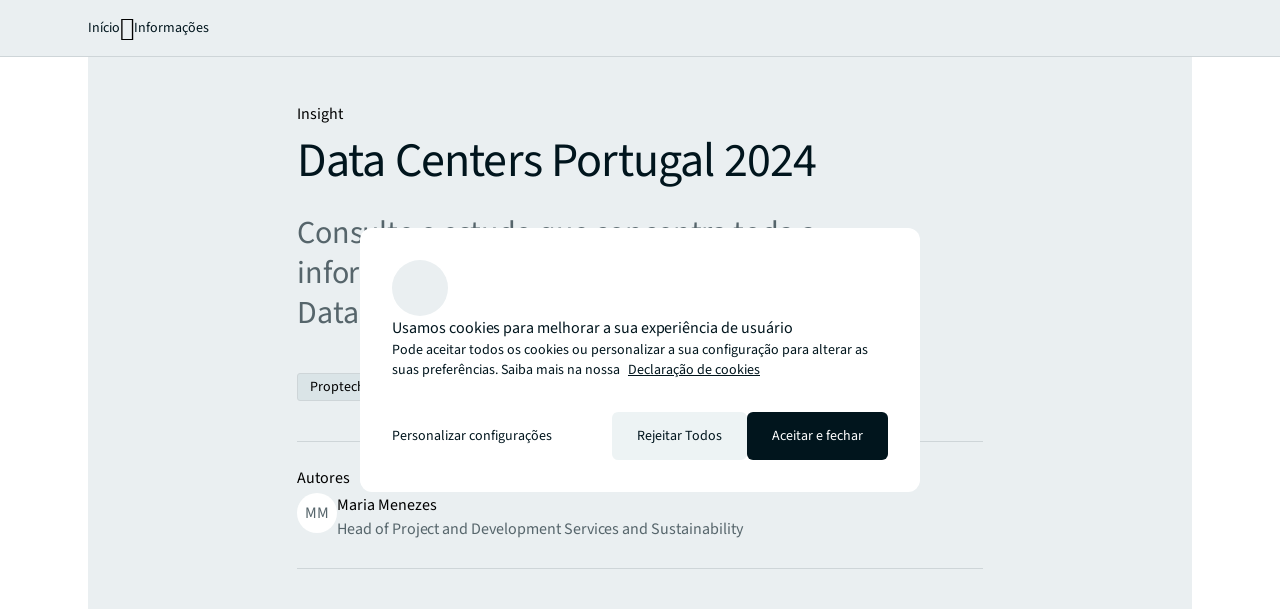

--- FILE ---
content_type: text/html;charset=utf-8
request_url: https://www.jll.com/pt-pt/insights/data-centers-portugal
body_size: 28093
content:
<!DOCTYPE HTML>
<html lang="pt-PT" dir="ltr">
    <head>
    <meta charset="UTF-8"/>
    <title>Data Centers Portugal 2024</title>
    <script defer="defer" type="text/javascript" src="/.rum/@adobe/helix-rum-js@%5E2/dist/rum-standalone.js"></script>
<link rel="icon" type="image/png" sizes="16x16" href="/content/dam/tech-resources/favicon-16x16.png"/>
    <link rel="icon" type="image/png" sizes="32x32" href="/content/dam/tech-resources/favicon-32x32.png"/>
    <link rel="icon" type="image/png" sizes="192x192" href="/content/dam/tech-resources/android-chrome-192x192.png"/>
    <meta name="keywords" content="Investidor,Sustentabilidade,Proptech,Consideração,Data centers,Estratégia de localização,País,Insight,Portugal,Conhecimento local,Mídia ou Analista,Futuro do real estate,Data centers"/>
    <meta name="description" content="Consulte o estudo que concentra toda a informação relevante sobre o mercado de Data Centers em Portugal."/>
    <meta name="template" content="gated-content-article"/>
    <meta name="viewport" content="width=device-width, initial-scale=1"/>
    
    

    
    


    
<meta name="ch.tagcloud" content="jll-taxonomy:content-type/marketing-article/insight,jll-taxonomy:audiences/media-or-analyst,jll-taxonomy:audiences/investor,jll-taxonomy:brand/local-knowledge,jll-taxonomy:journey-stages/consideration,jll-taxonomy:topics/proptech,jll-taxonomy:topics/future-of-real-estate,jll-taxonomy:topics/sustainability,jll-taxonomy:industries/data-centers,jll-taxonomy:services/leasing/location-strategy,jll-taxonomy:location-relevance/country,jll-taxonomy:location/global/emea/europe/portugal,jll-taxonomy:property-types/data-centers"/>
<meta name="ch.localizedTags" content="Insight,Mídia ou Analista,Investidor,Conhecimento local,Consideração,Proptech,Futuro do real estate,Sustentabilidade,Data centers,Estratégia de localização,País,Portugal,Data centers"/>




    <script type="application/ld+json">
        [{
  "@context" : "https://schema.org",
  "@type" : "BreadcrumbList",
  "itemListElement" : [ {
    "@type" : "ListItem",
    "position" : 1,
    "name" : "In&iacute;cio",
    "item" : "https://www.jll.com/pt-pt/"
  }, {
    "@type" : "ListItem",
    "position" : 2,
    "name" : "Informa&ccedil;&otilde;es",
    "item" : "https://www.jll.com/pt-pt/insights"
  }, {
    "@type" : "ListItem",
    "position" : 3,
    "name" : "Data Centers Portugal 2024",
    "item" : "https://www.jll.com/pt-pt/insights/data-centers-portugal"
  } ]
}]
    </script>




    


    
        <script type="application/ld+json">
            [{
  "@context" : "https://schema.org",
  "@type" : "Article",
  "@id" : "https://www.jll.com/pt-pt/insights/data-centers-portugal#article",
  "image" : "https://s7d1.scene7.com/is/image/joneslanglasalle/25-research-data-centers-portugal-2024?qlt=85&dpr=off&fmt=webp",
  "datePublished" : "2024-11-24T18:30:00Z",
  "dateModified" : "2025-06-24T06:48:45.345Z",
  "headline" : "Data Centers Portugal 2024",
  "alternativeHeadline" : "Data Centers Portugal 2024",
  "author" : [ {
    "@type" : "Person",
    "name" : "Maria Menezes",
    "jobTitle" : "Head of Project and Development Services and Sustainability"
  } ],
  "mainEntityOfPage" : {
    "@type" : "WebPage",
    "@id" : "https://www.jll.com/pt-pt/insights/data-centers-portugal#webpage"
  },
  "publisher" : {
    "@type" : "Organization",
    "@id" : "https://www.jll.com/pt-pt/#organization",
    "name" : "JLL",
    "url" : "https://www.jll.com/pt-pt/",
    "logo" : {
      "@type" : "ImageObject",
      "url" : "https://s7d1.scene7.com/is/image/joneslanglasalle/base-logo?qlt=85&dpr=off&fmt=webp"
    }
  }
}]
        </script>
    


    


    


    


    




    
        <meta property="og:image" content="/content/dam/jllcom/non-text/images/stock/report/25-research-data-centers-portugal-2024.jpg"/>
    
        <meta property="og:type" content="article"/>
    
        <meta property="og:title" content="Data Centers Portugal 2024"/>
    
        <meta property="og:url" content="https://www.jll.com/pt-pt/insights/data-centers-portugal.html"/>
    
        <meta property="og:description" content="Consulte o estudo que concentra toda a informação relevante sobre o mercado de Data Centers em Portugal."/>
    



    
        <meta name="twitter:title" content="Data Centers Portugal 2024"/>
    
        <meta name="twitter:description" content="Consulte o estudo que concentra toda a informação relevante sobre o mercado de Data Centers em Portugal."/>
    
        <meta name="twitter:image" content="https://s7d1.scene7.com/is/image/joneslanglasalle/25-research-data-centers-portugal-2024?qlt=85&amp;dpr=off&amp;fmt=webp"/>
    




<link rel="canonical" href="https://www.jll.com/pt-pt/insights/data-centers-portugal"/>


    <link rel="alternate" hreflang="pt-pt" href="https://www.jll.com/pt-pt/insights/data-centers-portugal"/>

    <link rel="alternate" hreflang="x-default" href="https://www.jll.com/pt-pt/insights/data-centers-portugal"/>



    
    <link rel="stylesheet" href="/etc.clientlibs/jll-com-phoenix/clientlibs/clientlib-base.lc-3f3578cc4c62aadf7b08b9321ec3c3cf-lc.min.css" type="text/css">




<script>
    window.endpoints = {
        geolookupUrl: "https:\/\/www\u002Dprod.jll.com\/geolookup"
    };
</script>

<script>
    window.countryList = JSON.parse("{\r\n  \x22AD\x22: \x22Andorra\x22,\r\n  \x22AX\x22: \x22Aland Islands\x22,\r\n  \x22AE\x22: \x22United Arab Emirates\x22,\r\n  \x22AF\x22: \x22Afghanistan\x22,\r\n  \x22AG\x22: \x22Antigua and Barbuda\x22,\r\n  \x22AI\x22: \x22Anguilla\x22,\r\n  \x22AL\x22: \x22Albania\x22,\r\n  \x22AM\x22: \x22Armenia\x22,\r\n  \x22AO\x22: \x22Angola\x22,\r\n  \x22AQ\x22: \x22Antarctica\x22,\r\n  \x22AR\x22: \x22Argentina\x22,\r\n  \x22AS\x22: \x22American Samoa\x22,\r\n  \x22AT\x22: \x22Austria\x22,\r\n  \x22AU\x22: \x22Australia\x22,\r\n  \x22AW\x22: \x22Aruba\x22,\r\n  \x22AZ\x22: \x22Azerbaijan\x22,\r\n  \x22BA\x22: \x22Bosnia and Herzegovina\x22,\r\n  \x22BB\x22: \x22Barbados\x22,\r\n  \x22BD\x22: \x22Bangladesh\x22,\r\n  \x22BE\x22: \x22Belgium\x22,\r\n  \x22BF\x22: \x22Burkina Faso\x22,\r\n  \x22BG\x22: \x22Bulgaria\x22,\r\n  \x22BH\x22: \x22Bahrain\x22,\r\n  \x22BI\x22: \x22Burundi\x22,\r\n  \x22BJ\x22: \x22Benin\x22,\r\n  \x22BL\x22: \x22Saint Barthelemy\x22,\r\n  \x22BM\x22: \x22Bermuda\x22,\r\n  \x22BN\x22: \x22Brunei Darussalam\x22,\r\n  \x22BO\x22: \x22Bolivia\x22,\r\n  \x22BQ\x22: \x22Bonaire, Sint Eustatius and Saba\x22,\r\n  \x22BR\x22: \x22Brazil\x22,\r\n  \x22BS\x22: \x22Bahamas\x22,\r\n  \x22BT\x22: \x22Bhutan\x22,\r\n  \x22BV\x22: \x22Bouvet Island\x22,\r\n  \x22BW\x22: \x22Botswana\x22,\r\n  \x22BY\x22: \x22Belarus\x22,\r\n  \x22BZ\x22: \x22Belize\x22,\r\n  \x22CA\x22: \x22Canada\x22,\r\n  \x22CC\x22: \x22Cocos (Keeling) Islands\x22,\r\n  \x22CD\x22: \x22Democratic Republic of the Congo\x22,\r\n  \x22CF\x22: \x22Central African Republic\x22,\r\n  \x22CG\x22: \x22Congo\x22,\r\n  \x22CH\x22: \x22Switzerland\x22,\r\n  \x22CI\x22: \x22Cote d\x27Ivoire\x22,\r\n  \x22CK\x22: \x22Cook Islands\x22,\r\n  \x22CL\x22: \x22Chile\x22,\r\n  \x22CM\x22: \x22Cameroon\x22,\r\n  \x22CN\x22: \x22China\x22,\r\n  \x22CO\x22: \x22Colombia\x22,\r\n  \x22CR\x22: \x22Costa Rica\x22,\r\n  \x22CU\x22: \x22Cuba\x22,\r\n  \x22CV\x22: \x22Cabo Verde\x22,\r\n  \x22CW\x22: \x22Curacao\x22,\r\n  \x22CX\x22: \x22Christmas Island\x22,\r\n  \x22CY\x22: \x22Cyprus\x22,\r\n  \x22CZ\x22: \x22Czech Republic\x22,\r\n  \x22DE\x22: \x22Germany\x22,\r\n  \x22DJ\x22: \x22Djibouti\x22,\r\n  \x22DK\x22: \x22Denmark\x22,\r\n  \x22DM\x22: \x22Dominica\x22,\r\n  \x22DO\x22: \x22Dominican Republic\x22,\r\n  \x22DZ\x22: \x22Algeria\x22,\r\n  \x22EC\x22: \x22Ecuador\x22,\r\n  \x22EE\x22: \x22Estonia\x22,\r\n  \x22EG\x22: \x22Egypt\x22,\r\n  \x22EH\x22: \x22Western Sahara\x22,\r\n  \x22ER\x22: \x22Eritrea\x22,\r\n  \x22ES\x22: \x22Spain\x22,\r\n  \x22ET\x22: \x22Ethiopia\x22,\r\n  \x22FI\x22: \x22Finland\x22,\r\n  \x22FJ\x22: \x22Fiji\x22,\r\n  \x22FK\x22: \x22Falkland Islands\x22,\r\n  \x22FM\x22: \x22Micronesia\x22,\r\n  \x22FO\x22: \x22Faroe Islands\x22,\r\n  \x22FR\x22: \x22France\x22,\r\n  \x22GA\x22: \x22Gabon\x22,\r\n  \x22GB\x22: \x22United Kingdom\x22,\r\n  \x22GD\x22: \x22Grenada\x22,\r\n  \x22GE\x22: \x22Georgia\x22,\r\n  \x22GF\x22: \x22French Guiana\x22,\r\n  \x22GH\x22: \x22Ghana\x22,\r\n  \x22GI\x22: \x22Gibraltar\x22,\r\n  \x22GG\x22: \x22Guernsey\x22,\r\n  \x22GL\x22: \x22Greenland\x22,\r\n  \x22GM\x22: \x22Gambia\x22,\r\n  \x22GN\x22: \x22Guinea\x22,\r\n  \x22GP\x22: \x22Guadeloupe\x22,\r\n  \x22GQ\x22: \x22Equatorial Guinea\x22,\r\n  \x22GR\x22: \x22Greece\x22,\r\n  \x22GS\x22: \x22South Georgia and the South Sandwich Islands\x22,\r\n  \x22GT\x22: \x22Guatemala\x22,\r\n  \x22GU\x22: \x22Guam\x22,\r\n  \x22GW\x22: \x22Guinea\u002DBissau\x22,\r\n  \x22GY\x22: \x22Guyana\x22,\r\n  \x22HK\x22: \x22Hong Kong\x22,\r\n  \x22HM\x22: \x22Heard and Mcdonald Islands\x22,\r\n  \x22HN\x22: \x22Honduras\x22,\r\n  \x22HR\x22: \x22Croatia\x22,\r\n  \x22HT\x22: \x22Haiti\x22,\r\n  \x22HU\x22: \x22Hungary\x22,\r\n  \x22ID\x22: \x22Indonesia\x22,\r\n  \x22IE\x22: \x22Ireland\x22,\r\n  \x22IL\x22: \x22Israel\x22,\r\n  \x22IM\x22: \x22Isle of Man\x22,\r\n  \x22IN\x22: \x22India\x22,\r\n  \x22IO\x22: \x22British Indian Ocean Territory\x22,\r\n  \x22IQ\x22: \x22Iraq\x22,\r\n  \x22IR\x22: \x22Iran\x22,\r\n  \x22IS\x22: \x22Iceland\x22,\r\n  \x22IT\x22: \x22Italy\x22,\r\n  \x22JE\x22: \x22Jersey\x22,\r\n  \x22JM\x22: \x22Jamaica\x22,\r\n  \x22JO\x22: \x22Jordan\x22,\r\n  \x22JP\x22: \x22Japan\x22,\r\n  \x22KE\x22: \x22Kenya\x22,\r\n  \x22KG\x22: \x22Kyrgyzstan\x22,\r\n  \x22KH\x22: \x22Cambodia\x22,\r\n  \x22KI\x22: \x22Kiribati\x22,\r\n  \x22KM\x22: \x22Comoros\x22,\r\n  \x22KN\x22: \x22Saint Kitts and Nevis\x22,\r\n  \x22KP\x22: \x22North Korea\x22,\r\n  \x22KR\x22: \x22South Korea\x22,\r\n  \x22KW\x22: \x22Kuwait\x22,\r\n  \x22KY\x22: \x22Cayman Islands\x22,\r\n  \x22KZ\x22: \x22Kazakhstan\x22,\r\n  \x22LA\x22: \x22Laos\x22,\r\n  \x22LB\x22: \x22Lebanon\x22,\r\n  \x22LC\x22: \x22Saint Lucia\x22,\r\n  \x22LI\x22: \x22Liechtenstein\x22,\r\n  \x22LK\x22: \x22Sri Lanka\x22,\r\n  \x22LR\x22: \x22Liberia\x22,\r\n  \x22LS\x22: \x22Lesotho\x22,\r\n  \x22LT\x22: \x22Lithuania\x22,\r\n  \x22LU\x22: \x22Luxembourg\x22,\r\n  \x22LV\x22: \x22Latvia\x22,\r\n  \x22LY\x22: \x22Libya\x22,\r\n  \x22MA\x22: \x22Morocco\x22,\r\n  \x22MC\x22: \x22Monaco\x22,\r\n  \x22MD\x22: \x22Moldova\x22,\r\n  \x22ME\x22: \x22Montenegro\x22,\r\n  \x22MF\x22: \x22Saint Martin\x22,\r\n  \x22MG\x22: \x22Madagascar\x22,\r\n  \x22MH\x22: \x22Marshall Islands\x22,\r\n  \x22MK\x22: \x22North Macedonia\x22,\r\n  \x22ML\x22: \x22Mali\x22,\r\n  \x22MM\x22: \x22Myanmar\x22,\r\n  \x22MN\x22: \x22Mongolia\x22,\r\n  \x22MO\x22: \x22Macao\x22,\r\n  \x22MP\x22: \x22Northern Mariana Islands\x22,\r\n  \x22MQ\x22: \x22Martinique\x22,\r\n  \x22MR\x22: \x22Mauritania\x22,\r\n  \x22MS\x22: \x22Montserrat\x22,\r\n  \x22MT\x22: \x22Malta\x22,\r\n  \x22MU\x22: \x22Mauritius\x22,\r\n  \x22MV\x22: \x22Maldives\x22,\r\n  \x22MW\x22: \x22Malawi\x22,\r\n  \x22MX\x22: \x22Mexico\x22,\r\n  \x22MY\x22: \x22Malaysia\x22,\r\n  \x22MZ\x22: \x22Mozambique\x22,\r\n  \x22NA\x22: \x22Namibia\x22,\r\n  \x22NC\x22: \x22New Caledonia\x22,\r\n  \x22NE\x22: \x22Niger\x22,\r\n  \x22NF\x22: \x22Norfolk Island\x22,\r\n  \x22NG\x22: \x22Nigeria\x22,\r\n  \x22NI\x22: \x22Nicaragua\x22,\r\n  \x22NL\x22: \x22Netherlands\x22,\r\n  \x22NO\x22: \x22Norway\x22,\r\n  \x22NP\x22: \x22Nepal\x22,\r\n  \x22NR\x22: \x22Nauru\x22,\r\n  \x22NU\x22: \x22Niue\x22,\r\n  \x22NZ\x22: \x22New Zealand\x22,\r\n  \x22OM\x22: \x22Oman\x22,\r\n  \x22PA\x22: \x22Panama\x22,\r\n  \x22PE\x22: \x22Peru\x22,\r\n  \x22PF\x22: \x22French Polynesia\x22,\r\n  \x22PG\x22: \x22Papua New Guinea\x22,\r\n  \x22PH\x22: \x22Philippines\x22,\r\n  \x22PK\x22: \x22Pakistan\x22,\r\n  \x22PL\x22: \x22Poland\x22,\r\n  \x22PM\x22: \x22Saint Pierre and Miquelon\x22,\r\n  \x22PN\x22: \x22Pitcairn\x22,\r\n  \x22PR\x22: \x22Puerto Rico\x22,\r\n  \x22PS\x22: \x22Palestine\x22,\r\n  \x22PT\x22: \x22Portugal\x22,\r\n  \x22PW\x22: \x22Palau\x22,\r\n  \x22PY\x22: \x22Paraguay\x22,\r\n  \x22QA\x22: \x22Qatar\x22,\r\n  \x22RE\x22: \x22Reunion\x22,\r\n  \x22RO\x22: \x22Romania\x22,\r\n  \x22RS\x22: \x22Serbia\x22,\r\n  \x22RU\x22: \x22Russia\x22,\r\n  \x22RW\x22: \x22Rwanda\x22,\r\n  \x22SA\x22: \x22Saudi Arabia\x22,\r\n  \x22SB\x22: \x22Solomon Islands\x22,\r\n  \x22SC\x22: \x22Seychelles\x22,\r\n  \x22SD\x22: \x22Sudan\x22,\r\n  \x22SE\x22: \x22Sweden\x22,\r\n  \x22SG\x22: \x22Singapore\x22,\r\n  \x22SH\x22: \x22Saint Helena, Ascension and Tristan da Cunha\x22,\r\n  \x22SI\x22: \x22Slovenia\x22,\r\n  \x22SJ\x22: \x22Svalbard and Jan Mayen\x22,\r\n  \x22SK\x22: \x22Slovakia\x22,\r\n  \x22SL\x22: \x22Sierra Leone\x22,\r\n  \x22SM\x22: \x22San Marino\x22,\r\n  \x22SN\x22: \x22Senegal\x22,\r\n  \x22SO\x22: \x22Somalia\x22,\r\n  \x22SR\x22: \x22Suriname\x22,\r\n  \x22SS\x22: \x22South Sudan\x22,\r\n  \x22ST\x22: \x22Sao Tome and Principe\x22,\r\n  \x22SV\x22: \x22El Salvador\x22,\r\n  \x22SX\x22: \x22Sint Maarten\x22,\r\n  \x22SY\x22: \x22Syria\x22,\r\n  \x22SZ\x22: \x22Eswatini\x22,\r\n  \x22TC\x22: \x22Turks and Caicos Islands\x22,\r\n  \x22TD\x22: \x22Chad\x22,\r\n  \x22TF\x22: \x22French Southern Territories\x22,\r\n  \x22TG\x22: \x22Togo\x22,\r\n  \x22TH\x22: \x22Thailand\x22,\r\n  \x22TJ\x22: \x22Tajikistan\x22,\r\n  \x22TK\x22: \x22Tokelau\x22,\r\n  \x22TM\x22: \x22Turkmenistan\x22,\r\n  \x22TN\x22: \x22Tunisia\x22,\r\n  \x22TO\x22: \x22Tonga\x22,\r\n  \x22TL\x22: \x22Timor\u002DLeste\x22,\r\n  \x22TR\x22: \x22Turkiye\x22,\r\n  \x22TT\x22: \x22Trinidad and Tobago\x22,\r\n  \x22TV\x22: \x22Tuvalu\x22,\r\n  \x22TW\x22: \x22Taiwan\x22,\r\n  \x22TZ\x22: \x22Tanzania\x22,\r\n  \x22UA\x22: \x22Ukraine\x22,\r\n  \x22UG\x22: \x22Uganda\x22,\r\n  \x22UM\x22: \x22United States Minor Outlying Islands\x22,\r\n  \x22US\x22: \x22United States\x22,\r\n  \x22UY\x22: \x22Uruguay\x22,\r\n  \x22UZ\x22: \x22Uzbekistan\x22,\r\n  \x22VA\x22: \x22Holy See\x22,\r\n  \x22VC\x22: \x22Saint Vincent and the Grenadines\x22,\r\n  \x22VE\x22: \x22Venezuela\x22,\r\n  \x22VG\x22: \x22British Virgin Islands\x22,\r\n  \x22VI\x22: \x22U.S. Virgin Islands\x22,\r\n  \x22VN\x22: \x22Vietnam\x22,\r\n  \x22VU\x22: \x22Vanuatu\x22,\r\n  \x22WF\x22: \x22Wallis and Futuna\x22,\r\n  \x22WS\x22: \x22Samoa\x22,\r\n  \x22XK\x22: \x22Kosovo\x22,\r\n  \x22YE\x22: \x22Yemen\x22,\r\n  \x22YT\x22: \x22Mayotte\x22,\r\n  \x22ZA\x22: \x22South Africa\x22,\r\n  \x22ZM\x22: \x22Zambia\x22,\r\n  \x22ZW\x22: \x22Zimbabwe\x22\r\n}");
</script>




<!-- be_ixf, sdk, gho-->
<meta name="be:sdk" content="java_sdk_1.6.13" />
<meta name="be:timer" content="27ms" />
<meta name="be:norm_url" content="https://www.jll.com/pt-pt/insights/data-centers-portugal" />
<meta name="be:capsule_url" content="https://ixfd1-api.bc0a.com/api/ixf/1.0.0/get_capsule/f00000000256138/198932086" />
<meta name="be:api_dt" content="pny_2025; pnm_11; pnd_17; pnh_10; pnmh_18; pn_epoch:1763403523231" />
<meta name="be:mod_dt" content="pny_1969; pnm_12; pnd_31; pnh_16; pnmh_00; pn_epoch:0" />
<meta name="be:orig_url" content="https://www.jll.com/pt-pt/insights/data-centers-portugal" />
<meta name="be:messages" content="13689" /><script type="text/javascript">void 0===window.BEJSSDKObserver&&function(e){var n=void 0,t=[],E=[],i=window.document,r=window.MutationObserver||window.WebKitMutationObserver;function d(e,n,t){for(var d=i.querySelectorAll(e),_=0,o=d.length;_<o;_++)if(-1==t||_ in t){for(var a=d[_],l=0;l<E.length;l++)if(E[l]==a.className||E[l]==a.id)return;a.className&&E.push(a.className),a.id&&E.push(a.id),a.ready&&null!=r||(a.ready=!0,n.call(a,a))}}function _(){t.forEach(function(e){return d(e.selector,e.fn,e.indexList)})}e.jsElementReady=function(e,E,o){return undefined===o&&(o=[]).push(0),null!=r?(n||(n=new r(_)).observe(i.documentElement,{childList:!0,subtree:!0}),t.push({selector:e,fn:E,indexList:o})):(document.addEventListener||(document.addEventListener=document.attachEvent),document.addEventListener("DOMContentLoaded",function(n){for(var t=i.querySelectorAll(e),r=0,d=t.length;r<d;r++)if(-1==o||r in o){var _=t[r];_.ready=!0,E.call(_,_)}})),d(e,E,o),function(){return function(e,E){for(var i=t.length;i--;){var r=t[i];r.selector===e&&r.fn===E&&(t.splice(i,1),!t.length&&n&&(n.disconnect(),n=null))}}(e,E)}}}(window.BEJSSDKObserver=window.BEJSSDKObserver||{});var jsElementReady=window.BEJSSDKObserver.jsElementReady;void 0===window.BELinkBlockGenerator&&function(e){e.MAXIMUM_HEADLINE_LENGTH=100,e.MAXIMUM_DESC_LENGTH=200,e.IND_LINK_BLOCK_TYPE_URL_TYPE=0,e.IND_LINK_BLOCK_TYPE_HEADLINE_TYPE=1,e.IND_LINK_BLOCK_TYPE_DESCRIPTION_TYPE=2,e.IND_LINK_BLOCK_TYPE_IMAGE_TYPE=3,e.REPLACEMENT_STRATEGY_OVERWRITE=0,e.REPLACEMENT_STRATEGY_POST_APPEND_ELEMENT=1,e.REPLACEMENT_STRATEGY_PRE_APPEND_ELEMENT=2,e.REPLACEMENT_STRATEGY_PRE_APPEND_PARENT=3,e.setMaximumHeadlineLength=function(n){e.MAXIMUM_HEADLINE_LENGTH=n},e.setMaximumDescriptionLength=function(n){e.MAXIMUM_DESC_LENGTH=n},e.generateIndividualLinks=function(n,t,E){var i=t[0],r=document.createElement(i),d=t[1],_=t[2],o=t[3];for(var a in d)r.setAttribute(a,d[a]);var l=!1;if(_.indexOf(e.IND_LINK_BLOCK_TYPE_URL_TYPE)>=0&&(r.setAttribute("href",E.url),l=!0),_.indexOf(e.IND_LINK_BLOCK_TYPE_HEADLINE_TYPE)>=0&&E.h1){var s=E.h1;s.length>e.MAXIMUM_HEADLINE_LENGTH&&(s=s.substring(0,e.MAXIMUM_HEADLINE_LENGTH)+"...");var L=document.createTextNode(s);r.appendChild(L),l=!0}if(_.indexOf(e.IND_LINK_BLOCK_TYPE_DESCRIPTION_TYPE)>=0&&E.desc){var T=E.desc;T.length>e.MAXIMUM_DESC_LENGTH&&(T=T.substring(0,e.MAXIMUM_DESC_LENGTH)+"...");L=document.createTextNode(T);r.appendChild(L),l=!0}if(_.indexOf(e.IND_LINK_BLOCK_TYPE_IMAGE_TYPE)>=0&&E.image&&(r.setAttribute("src",E.image),l=!0),l||0==_.length){for(var u=0;u<o.length;u++){var c=o[u];e.generateIndividualLinks(r,c,E)}n.appendChild(r)}},e.insertLinkBlocks=function(n,t,E,i,r,d){if(null!=n){if(t==e.REPLACEMENT_STRATEGY_OVERWRITE)for(;n.firstChild;)n.removeChild(n.firstChild);for(var _=n,o=0;o<E.length;o++){var a=E[o],l=a[0],s=document.createElement(l),L=a[1];for(var T in L)s.setAttribute(T,L[T]);if(d&&d[0]==o){var u=d[1],c=document.createElement(u),N=d[2],f=d[3];for(var A in N)c.setAttribute(A,N[A]);var v=document.createTextNode(f);c.appendChild(v),s.appendChild(c)}if(o==E.length-1)for(var P=0;P<r.length;P++)for(var I=r[P],M=0;M<i.length;M++)e.generateIndividualLinks(s,i[M],I);if(_==n)if(t==e.REPLACEMENT_STRATEGY_PRE_APPEND_ELEMENT)_.insertBefore(s,n.firstChild);else if(t==e.REPLACEMENT_STRATEGY_PRE_APPEND_PARENT){_.parentElement.insertBefore(s,_)}else _.appendChild(s);else _.appendChild(s);_=s}}}}(window.BELinkBlockGenerator=window.BELinkBlockGenerator||{});</script>
<style>
.be-ix-link-block .be-related-link-container {text-align: center;}
.be-ix-link-block .be-related-link-container .be-label {margin: 0;color: #56656b;font-size: 16px;font-family: 'Source Sans Pro';font-weight: 500;}
.be-ix-link-block .be-related-link-container .be-list {display: inline-block;list-style: none;margin: 0;padding: 0;}
.be-ix-link-block .be-related-link-container .be-list .be-list-item {display: inline-block;margin-right: 20px;}
.be-ix-link-block .be-related-link-container .be-list .be-list-item:last-child {margin-right: 0;}
.be-ix-link-block .be-related-link-container .be-list .be-list-item .be-related-link {color: #01151d;font-family: 'Source Sans Pro';text-decoration: none;}

@media (max-width: 767px) {
.be-ix-link-block .be-related-link-container .be-label {width: 100%;}
.be-ix-link-block .be-related-link-container .be-list {display: block;width: 100%;}
.be-ix-link-block .be-related-link-container .be-list .be-list-item {display: block; margin-right: 0; margin-top: 16px;}}
@media (min-width: 768px) {
.be-ix-link-block .be-related-link-container {display: flex; justify-content: center;}
.be-ix-link-block .be-related-link-container .be-label {display: inline-block;margin-right: 20px;flex-basis: 150px;flex-grow: 0;flex-shrink: 0;}
.be-ix-link-block .be-related-link-container .be-list {width: auto;}}
</style>
        

<script id="be-app-script" data-testmode="false" data-delay='0' data-customerid="f00000000256138" src="https://app-cf.bc0a.com/corejs/be-app.js"></script>



<script type="text/javascript">
            (function() {
                window.ContextHub = window.ContextHub || {};

                /* setting paths */
                ContextHub.Paths = ContextHub.Paths || {};
                ContextHub.Paths.CONTEXTHUB_PATH = "/conf/jll-com-phoenix/settings/cloudsettings/contexthub-container/contexthub";
                ContextHub.Paths.RESOURCE_PATH = "\/content\/jll\u002Dcom\u002Dphoenix\/country\/emea\/pt\/pt\/insights\/data\u002Dcenters\u002Dportugal\/_jcr_content\/contexthub";
                ContextHub.Paths.SEGMENTATION_PATH = "";
                ContextHub.Paths.CQ_CONTEXT_PATH = "";

                /* setting initial constants */
                ContextHub.Constants = ContextHub.Constants || {};
                ContextHub.Constants.ANONYMOUS_HOME = "/home/users/X/XvtNiEVO_K3Hbnd1zwpP";
                ContextHub.Constants.MODE = "no-ui";
            }());
        </script><script src="/etc/cloudsettings.kernel.js/conf/jll-com-phoenix/settings/cloudsettings/contexthub-container/contexthub" type="text/javascript"></script>



<script>
    window.translations = {"Milwaukee":"Milwaukee","Charleston":"Charleston","Belgrade":"Belgrado","Data and analytics solutions":"Data and analytics solutions","Bordeaux":"Bordéus","Investment sales and advisory":"Investment sales and advisory","England":"Inglaterra","Product":"Produto","Austin":"Austin","Design":"Design","Test tag page creation":"Test tag page creation","Washington, DC":"Washington, D.C.","Guangzhou":"Guangzhou","Ottawa":"Ottawa","Newfoundland and Labrador":"Terra Nova e Labrador","China Mainland":"China Continental","Green buildings":"Green buildings","Seattle":"Seattle","Bengaluru":"Bengaluru","Lisbon":"Lisboa","Nashville":"Nashville","California":"Califórnia","Hyderabad":"Hyderabad","Derivative advisory":"Derivative advisory","Mississippi":"Mississippi","Finland":"Finlândia","Leipzig":"Leipzig","Proptech":"Proptech","Consideration":"Consideração","Maryland":"Maryland","Lease restructuring":"Reestruturação de arrendamento","Hanover":"Hanôver","Puerto Rico":"Porto Rico","East of England":"Leste de Inglaterra","Rhein-Neckar":"Reno-Neckar","Oklahoma":"Oklahoma","Lille":"Lille","Newcastle":"Newcastle","Arkansas":"Arkansas","Mumbai":"Mumbai","Decarbonization strategy":"Estratégia de descarbonização","Infrastructure advisory":"Infrastructure advisory","North Dakota":"Dakota do Norte","Nevada":"Nevada","Living and multifamily":"Living and multifamily","Exeter":"Exeter","Agency lending":"Empréstimos de agência","Lyon":"Lyon","Benchmarking":"Benchmarking","United Arab Emirates":"Emirados Árabes Unidos","Kenya":"Quénia","tag creation 4":"Tag creation 24","Michigan":"Michigan","Surabaya":"Surabaya","Awards":"Prêmios","Southampton":"Southampton","Space management solutions":"Soluções de gestão de espaço","Orlando":"Orlando","Jakarta":"Jacarta","Fukuoka":"Fukuoka","Occupancy planning":"Occupancy planning","Israel":"Israel","Osaka":"Osaka","Montreal":"Montreal","Location relevance":"Relevância da localização","Mexico City":"Cidade do México","Wyoming":"Wyoming","Jeddah":"Jidá","Johannesburg":"Joanesburgo","Special purpose":"Special purpose","Project management":"Gestão de projetos","Marseille":"Marselha","Malaysia":"Malásia","Regional":"Regional","Oakland":"Oakland","Global":"Global","Retail":"Retalho","Technology management":"Gestão de tecnologia","Rome":"Roma","Debt":"Debt","Tokyo":"Tóquio","Brazil":"Brasil","Insight":"Insight","Life sciences":"Ciências da vida","Client stories landing":"Client stories","Jacksonville":"Jacksonville","State or Province":"Estado ou Província","Sacramento":"Sacramento","Barcelona":"Barcelona","Long Island":"Long Island","Perth":"Perth","Careers":"Carreiras","Ecommerce":"Ecommerce","Test page creation 2":"Test page creation 22","Prague":"Praga","Brand":"Marca","Data centers":"Data centers","Italy":"Itália","Loyalty":"Fidelidade","Local knowledge":"Conhecimento local","Vermont":"Vermont","Responsive":"Responsivo","Corporate":"Corporativo","Scotland":"Escócia","Alabama":"Alabama","West Virginia":"Virgínia Ocidental","Rotterdam":"Roterdão","Contact page":"Página de contacto","Agency leasing":"Agency leasing","Hub":"Hub","Minneapolis":"Minneapolis","Colorado":"Colorado","Honolulu":"Honolulu","Technology leader":"Líder em tecnologia","Hybrid workplace":"Hybrid workplace","Topical lens":"Lente temática","Government incentives":"Incentivos governamentais","Korea":"Coreia","District of Columbia":"Distrito de Columbia","New York":"Nova Iorque","Prince Edward Island":"Ilha do Príncipe Eduardo","Topics":"Tópicos","Report":"Relatório","Audiences":"Públicos","Shareholder":"Acionista","People":"Pessoas","Tenant representation":"Tenant representation","Ghosted":"Oculto","Minnesota":"Minnesota","Xi\u0027an":"Xi’an","Property management":"Property management","1.11":"21.11","Market dynamics":"Market dynamics","San Francisco":"São Francisco","Regeneration":"Regeneration","People search":"Pesquisa de pessoas","Kochi":"Kochi","Cairo":"Cairo","São Paulo":"São Paulo","Ohio":"Ohio","Recruitment article":"Artigo de recrutamento","North Carolina":"Carolina do Norte","Nottingham":"Nottingham","Westchester":"Westchester","Test tag 1.9.1.1":"Test tag 1.9.1.21","Casablanca":"Casablanca","Bucharest":"Bucareste","Healthcare property":"Healthcare","Developer":"Developer","Hangzhou":"Hangzhou","Portugal":"Portugal","Copenhagen":"Copenhaga","Chennai":"Chennai","Morocco":"Marrocos","Affordable housing":"Habitação acessível","Data centers property":"Data centers","Shenzhen":"Shenzhen","Wellington":"Wellington","Kansas City":"Kansas City","Montana":"Montana","Mid-Atlantic":"Atlântico Central","Kentucky":"Kentucky","Test tag 1.2.1":"Test tag 1.2.21","Saskatchewan":"Saskatchewan","Delaware":"Delaware","Florida":"Florida","India":"Índia","Beijing":"Pequim","Bangkok":"Bangkok","Supply chain":"Supply chain","Canada":"Canadá","Santiago":"Santiago","Madrid":"Madrid","Taiwan":"Taiwan","Columbus":"Columbus","Lens":"Objetivo","Canberra":"Canberra","Virginia":"Virgínia","Toronto":"Toronto","Germany":"Alemanha","Cologne":"Colónia","Industries":"Setores","Ahmedabad":"Ahmedabad","Americas":"Américas","Insights landing":"Página de insights","Chaptered summary":"Resumo por capítulos","Manitoba":"Manitoba","Portland":"Portland","United States":"Estados Unidos","Adelaide":"Adelaide","Rhein-Ruhr":"Reno-Ruhr","Content type":"Tipo de conteúdo","Moscow":"Moscovo","Project and development services":"Serviços de projeto e desenvolvimento","Profile":"Perfil","South Carolina":"Carolina do Sul","Costa Rica":"Costa Rica","Hobart":"Hobart","Vietnam":"Vietnã","Energy":"Energia","External profile":"Perfil externo","Yorkshire":"Yorkshire","New Orleans":"Nova Orleães","Denver":"Denver","Buenos Aires":"Buenos Aires","Nigeria":"Nigéria","San Antonio":"San Antonio","Government":"Governo","Webinar":"Webinar","South":"Sul","Public sector solutions":"Soluções para o setor público","Lab":"Laboratório","Mobile":"Mobile","Switzerland":"Suíça","Namur":"Namur","Spain":"Espanha","MENA":"Mena","Distressed asset services":"Distressed asset services","Automated collection":"Coleção automatizada","East Midlands":"East Midlands","Energy management":"Gestão energética","Products":"Produtos","Alberta":"Alberta","Cardiff":"Cardiff","Capital flows":"Fluxo de capital","Integrated workplace management solutions":"Soluções integradas de gestão do espaço de trabalho","Dublin":"Dublin","Index collection":"Coleção de índice","Seville":"Sevilha","Riyadh":"Riad","New York City":"Cidade de Nova Iorque","Education":"Educação","Sustainability":"Sustentabilidade","Industrial and logistics":"Industrial e logística","Pittsburgh":"Pittsburgh","LATAM":"América latina","Europe":"Europa","Berlin":"Berlim","Phuket":"Phuket","News landing":"Página de notícias","Conversion":"Conversão","Bogota":"Bogotá","Facilities management":"Facilities management","Industry lens":"Lente da indústria","Cherry Hill":"Cherry Hill","Exclude personalization":"Excluir personalização","Edmonton":"Edmonton","Design services":"Serviços de design","Collection":"Coleção","Women inspire":"Mulheres inspiram","Tampa":"Tampa","Ontario":"Ontário","Construction management":"Gestão da construção","Test tag 1.9.2.1":"Test tag 1.9.2.21","Madison":"Madison","Delhi":"Delhi","Frankfurt":"Frankfurt","Maine":"Maine","Ann Arbor":"Ann Arbor","Tennessee":"Tennessee","Macau":"Macau","Marketing":"Marketing","Darwin":"Darwin","Client story":"Client story","Occupier":"Ocupante","Ireland":"Irlanda","Sale and leaseback":"Sale and leaseback","Sustainability strategy":"Estratégia de sustentabilidade","Edinburgh":"Edimburgo","Manufacturing":"Manufacturing","France":"França","Dusseldorf":"Düsseldorf","San Juan":"San Juan","Company or pr":"Empresa ou RP","Employee story":"História do funcionário","Inclusivity":"Inclusão","Fort Lauderdale":"Fort Lauderdale","West":"Oeste","Podcast":"Podcast","East Rutherford":"East Rutherford","South East England":"Sudeste da Inglaterra","Series":"Série","Midwest":"Meio-oeste","Orange County":"Condado de Orange","Engineering and operations":"Engenharia e operações","Norway":"Noruega","Sustainability focused":"Focado em sustentabilidade","Mexico":"México","Strategy":"Estratégia","Los Angeles":"Los Angeles","Capital markets":"Capital markets","Glen Waverley":"Glen Waverley","Investor":"Investidor","Editorial collection":"Coleção editorial","Paris":"Paris","Houston":"Houston","Location strategy":"Estratégia de localização","Owner":"Proprietário","Strategy and design":"Estratégia e design","Bali":"Bali","Indiana":"Indiana","Residential":"Residencial","Wales":"Gales","Sustainable operations":"Operações sustentáveis","Test tag 1.20":"Test tag 1.40","Cincinnati":"Cincinnati","Data center":"Data center","Sunshine Coast":"Sunshine Coast","Kazakhstan":"Cazaquistão","Tag page creation test 1":"Tag page creation test 1","External location":"Local externo","Tianjin":"Tianjin","Tag page creation test 2":"Tag page creation test 2","Bertrange":"Bertrange","Panama":"Panamá","Argentina":"Argentina","Warsaw":"Varsóvia","St. Petersburg":"São Petersburgo","Property type lens":"Lente de tipo de propriedade","British Columbia":"Colúmbia Britânica","Loan sales":"Loan sales","Asset management":"Gestão de ativos","Land":"Terreno","Budapest":"Budapeste","Infrastructure and renewables":"Infraestrutura e renováveis","Milan":"Milão","Renewable energy":"Energia renovável","On-site experience":"Experiência no local","Illinois":"Illinois","London":"Londres","Georgia":"Geórgia","Parramatta":"Parramatta","Idaho":"Idaho","Sydney":"Sydney","Content priority":"Prioridade de conteúdo","New Brunswick":"Novo Brunswick","Office":"Escritório","Christchurch":"Christchurch","Qingdao":"Qingdao","Leasing":"Leasing","Louisville":"Louisville","Hamburg":"Hamburgo","Geneva":"Genebra","Dubai":"Dubai","Washington":"Washington","Coimbatore":"Coimbatore","Sweden":"Suécia","Missouri":"Missouri","Poland":"Polónia","Nuremberg":"Nuremberga","Data center property":"Data Center","tag creation test 3":"Tag creation test 23","Dallas":"Dallas","Helsinki":"Helsínquia","Gothenburg":"Gotemburgo","Wisconsin":"Wisconsin","Des Moines":"Des Moines","North Sydney":"Norte de Sydney","Future of real estate":"Futuro do real estate","Shanghai":"Shanghai","Chandigarh":"Chandigarh","Hawaii":"Havai","Rio de Janeiro":"Rio de Janeiro","Podcast series":"Série de podcasts","Normal":"Normal","Birmingham":"Birmingham","Services":"Serviços","Czech Republic":"República Checa","EV charging solutions":"soluções de carregamento de veículos elétricos","Baltimore":"Baltimore","New Mexico":"Novo México","Talent acquisition":"Talent acquisition","Event":"Evento","Australia":"Austrália","Portfolio management":"Gestão de portfólio","Artificial intelligence":"Inteligência artificial","Expertise":"Especialização","Philadelphia":"Filadélfia","Detroit":"Detroit","Charlotte":"Charlotte","Marketing article":"Artigo de marketing","Lagos":"Lagos","Kiev":"Kiev","Zurich":"Zurique","Melbourne":"Melbourne","Sub-Saharan Africa":"África Subsariana","Sustainability services":"Serviços de sustentabilidade","Lender":"Emprestador","Curitiba":"Curitiba","Brisbane":"Brisbane","Luxembourg":"Luxemburgo","Bristol":"Bristol","Northwest England":"Noroeste de Inglaterra","Guadalajara":"Guadalajara","Relocation management":"Gestão de relocalização","Economics":"Economia","Colombia":"Colômbia","Oslo":"Oslo","Gurgaon":"Gurgaon","Calgary":"Calgary","Landing page":"Página de destino","Kolkata":"Calcutá","Kansas":"Kansas","Student housing":"Student housing","Strategic consulting":"Consultoria estratégica","Bratislava":"Bratislava","Financial services":"Serviços financeiros","Pennsylvania":"Pensilvânia","Iowa":"Iowa","Campaign":"Campanha","Eindhoven":"Eindhoven","Occupier trends":"Tendências de ocupação","Texas":"Texas","Space planning":"Planeamento de espaços","Al Khobar":"Al Khobar","Pune":"Pune","Richmond":"Richmond","Indianapolis":"Indianapolis","Guide":"Guia","Singapore":"Singapura","Legal":"Legal","Featured":"Destaque","Southeast":"Sudeste","Nebraska":"Nebraska","Russia":"Rússia","Winnipeg":"Winnipeg","Netherlands":"Países baixos","Job seeker":"Procura de emprego","Quality":"Qualidade","News":"Notícias","Chongqing":"Chongqing","Alaska":"Alasca","Phoenix":"Phoenix","Nice â Sofia Antipolis":"Nice – Sophia Antipolis","Value and risk advisory":"Value and risk advisory","Homepage":"Página inicial","Media or Analyst":"Mídia ou Analista","Romania":"Roménia","Panama City":"Cidade do Panamá","Philippines":"Filipinas","Norwich":"Norwich","Quebec":"Quebec","South Dakota":"Dakota do Sul","New Jersey":"Nova Jérsia","Net-zero":"Net-zero","Miami":"Miami","Rennes":"Rennes","Test tag 1.8":"Test tag 1.8","Regulation":"Regulation","Hotels and hospitality":"Hotels and hospitality","Shanghai-Pudong":"Shanghai-Pudong","Test tag 1.1":"Test tag 1.1","Location":"Localização","Indonesia":"Indonésia","Awareness":"Awareness","Capital planning":"Capital planning","Decarbonization":"Descarbonização","Fort Worth":"Fort Worth","Monterrey":"Monterrey","Utah":"Utah","Sports and entertainment":"Desportos e entretenimento","San Diego":"San Diego","Asia Pacific":"Ásia-Pacífico","Antwerp":"Antuérpia","Special":"Especial","Mascot":"Mascote","Investment banking":"Banco de investimento","Chile":"Chile","Istanbul":"Istambul","Arizona":"Arizona","Las Vegas":"Las Vegas","AI solutions":"Soluções de inteligência artificial","Boston":"Boston","Munich":"Munique","Leeds":"Leeds","Montgomery":"Montgomery","Ukraine":"Ucrânia","Local":"Local","Hanoi":"Hanói","Midlands":"Midlands","Abu Dhabi":"Abu Dhabi","Self storage":"Self storage","Journey stages":"Etapas da jornada","Transactions":"Transações","Belgium":"Bélgica","Connecticut":"Connecticut","Boise":"Boise","Country":"País","South Africa":"África do Sul","Cities":"Cidades","Peru":"Peru","Future of work":"Futuro do trabalho","Investment":"Investimento","Vancouver":"Vancouver","Iselin":"Iselin","Hong Kong":"Hong Kong","Grand Rapids":"Grand Rapids","Retrofitting":"Retrofitting","Research":"Pesquisa","Thailand":"Tailândia","Series collection":"Coleção de séries","Property management solutions":"Soluções de property management ","Amsterdam":"Amesterdão","Massachusetts":"Massachusetts","Salt Lake City":"Salt Lake City","Macroeconomics":"Macroeconomia","St. Louis":"Saint Louis","Coworking and flex":"Coworking e flex","Nanjing":"Nanquim","Green leasing":"Green leasing","Raleigh":"Raleigh","EMEA":"EMEA","Test tags":"Test tags","Uruguay":"Uruguai","Sri Lanka":"Sri Lanka","Debt advisory":"Debt advisory","United Kingdom":"Reino Unido","Asset management solutions":"Soluções de gestão de ativos","Partnership":"Parceria","Porto":"Porto","Louisiana":"Louisiana","Healthcare":"Cuidados de saúde","Workplace management":"Workplace management","Corporate news":"Notícias corporativas","Outlook":"Outlook","Facilities management solutions":"Soluções de gestão de instalações","Mississauga":"Mississauga","Technology":"Tecnologia","Interactive":"Interativo","Memphis":"Memphis","Wrocław":"Wrocław","Business and professional services":"Serviços empresariais e profissionais","Gold Coast":"Gold Coast","Brussels":"Bruxelas","Tel Aviv":"Tel Aviv","Insightful":"Perceptivo","Hungary":"Hungria","Japan":"Japão","External property":"Propriedade externa","Toulouse":"Toulouse","Parsippany":"Parsippany","Ho Chi Minh City":"Cidade de Ho Chi Minh","Stockholm":"Estocolmo","Lease administration":"Lease administration","New Zealand":"Nova Zelândia","Shenyang":"Shenyang","News release":"Comunicado de imprensa","Risk management":"Risk management","Northeast":"Nordeste","Oregon":"Oregon","Gdańsk":"Gdańsk","Workplace experience solutions":"Soluções de workplace experience ","Stuttgart":"Stuttgart","Egypt":"Egito","Seniors housing":"Seniors housing","Capital markets quants":"Quants de mercados de capitais","External source":"Fonte externa","Auckland":"Auckland","Cleveland":"Cleveland","Property types":"Tipos de propriedade","Saudi Arabia":"Arábia Saudita","South England":"Sul de Inglaterra","Lima":"Lima","Atlanta":"Atlanta","Wuhan":"Wuhan","Perspectives":"Perspectivas","Silicon Valley":"Vale do Silício","Slovakia":"Eslováquia","Operations and management":"Operações e gestão","Serbia":"Sérvia","Rhode Island":"Rhode Island","Test tag 1.9.2":"Test tag 1.9.22","Nantes":"Nantes","Chicago":"Chicago","Test tag 1.9.1":"Test tag 1.9.21","Service":"Serviço","Tijuana":"Tijuana","Strasbourg":"Estrasburgo","Turkiye":"Turquia","Nova Scotia":"Nova Escócia","Chengdu":"Chengdu","New Hampshire":"New Hampshire","Denmark":"Dinamarca","Manchester":"Manchester","Hartford":"Hartford","Kraków":"Cracóvia"}
</script>

<script>
    window.jllDataLayer = window.jllDataLayer || [];

    window.analyticsPageData = {
        authors: "Maria Menezes",
        locale: "www.jll.com\/pt\/pt",
        language: "pt",
        country: "Portugal",
        datePublished: "2024\u002D11\u002D24",
        tagTitles: "Insight,Media or Analyst,Investor,Local knowledge,Consideration,Proptech,Future of real estate,Sustainability,Data centers,Location strategy,Country,Portugal,Data centers property".split(","),
        tagPaths: "\/content\/cq:tags\/jll\u002Dtaxonomy\/content\u002Dtype\/marketing\u002Darticle\/insight,\/content\/cq:tags\/jll\u002Dtaxonomy\/audiences\/media\u002Dor\u002Danalyst,\/content\/cq:tags\/jll\u002Dtaxonomy\/audiences\/investor,\/content\/cq:tags\/jll\u002Dtaxonomy\/brand\/local\u002Dknowledge,\/content\/cq:tags\/jll\u002Dtaxonomy\/journey\u002Dstages\/consideration,\/content\/cq:tags\/jll\u002Dtaxonomy\/topics\/proptech,\/content\/cq:tags\/jll\u002Dtaxonomy\/topics\/future\u002Dof\u002Dreal\u002Destate,\/content\/cq:tags\/jll\u002Dtaxonomy\/topics\/sustainability,\/content\/cq:tags\/jll\u002Dtaxonomy\/industries\/data\u002Dcenters,\/content\/cq:tags\/jll\u002Dtaxonomy\/services\/leasing\/location\u002Dstrategy,\/content\/cq:tags\/jll\u002Dtaxonomy\/location\u002Drelevance\/country,\/content\/cq:tags\/jll\u002Dtaxonomy\/location\/global\/emea\/europe\/portugal,\/content\/cq:tags\/jll\u002Dtaxonomy\/property\u002Dtypes\/data\u002Dcenters".split(","),
    };
</script>

<script>
    window.searchConfigProvider = {
        domain: "https:\/\/www.jll.com",
        subscriptionIdentifier: "8f6a4de5b0144673acaa89b03aac035e",
        countries: "Portugal"
    };
</script>

<script>
    window.dynamicPages = {
        people: "https:\/\/www.jll.com\/pt\u002Dpt\/people\/bio\u002Dbroker\/",
        leadership: "https:\/\/www.jll.com\/pt\u002Dpt\/about\u002Djll\/leadership\/bio\u002Dleader\/",
        peopleSearch: "https:\/\/www.jll.com\/pt\u002Dpt\/people",
        locationSearch: "https:\/\/www.jll.com\/pt\u002Dpt\/locations",
        contentSearch: "https:\/\/www.jll.com\/pt\u002Dpt\/content\u002Dsearch",
        siteSearch: "https:\/\/www.jll.com\/pt\u002Dpt\/search?"
    };
</script>
    
    
    

    

    


        <script type="text/javascript" src="//assets.adobedtm.com/086cfb3c0253/8c06c90b7d00/launch-2fc3ae17aad5.min.js" async></script>


    
    <script src="/etc.clientlibs/jll-com-phoenix/clientlibs/clientlib-dependencies.lc-d41d8cd98f00b204e9800998ecf8427e-lc.min.js"></script>


    
    <link rel="stylesheet" href="/etc.clientlibs/jll-com-phoenix/clientlibs/clientlib-dependencies.lc-d41d8cd98f00b204e9800998ecf8427e-lc.min.css" type="text/css">
<link rel="stylesheet" href="/etc.clientlibs/jll-com-phoenix/clientlibs/clientlib-site.lc-722be56045d413e843c18d3647b95e1c-lc.min.css" type="text/css">


    
    
    <script async src="/etc.clientlibs/core/wcm/components/commons/datalayer/v2/clientlibs/core.wcm.components.commons.datalayer.v2.lc-1e0136bad0acfb78be509234578e44f9-lc.min.js"></script>


    
    <script async src="/etc.clientlibs/core/wcm/components/commons/datalayer/acdl/core.wcm.components.commons.datalayer.acdl.lc-bf921af342fd2c40139671dbf0920a1f-lc.min.js"></script>



    
    
</head>
    <body class="articlepage page basicpage" id="articlepage-a4c3a7cc92" data-cmp-link-accessibility-enabled data-cmp-link-accessibility-text="opens in a new tab" data-cmp-data-layer-enabled data-cmp-data-layer-name="adobeDataLayer">
        <script>
            var dataLayerName = 'adobeDataLayer' || 'adobeDataLayer';
            window[dataLayerName] = window[dataLayerName] || [];
            window[dataLayerName].push({
                page: JSON.parse("{\x22articlepage\u002Da4c3a7cc92\x22:{\x22@type\x22:\x22jll\u002Dcom\u002Dphoenix\/components\/articlepage\x22,\x22repo:modifyDate\x22:\x222025\u002D06\u002D24T06:48:45Z\x22,\x22dc:title\x22:\x22Data Centers Portugal 2024\x22,\x22dc:description\x22:\x22Consulte o estudo que concentra toda a informação relevante sobre o mercado de Data Centers em Portugal.\x22,\x22xdm:template\x22:\x22\/conf\/jll\u002Dcom\u002Dphoenix\/settings\/wcm\/templates\/gated\u002Dcontent\u002Darticle\x22,\x22xdm:language\x22:\x22pt\u002DPT\x22,\x22xdm:tags\x22:[\x22Investidor\x22,\x22Sustentabilidade\x22,\x22Proptech\x22,\x22Consideração\x22,\x22Data centers\x22,\x22Estratégia de localização\x22,\x22País\x22,\x22Insight\x22,\x22Portugal\x22,\x22Conhecimento local\x22,\x22Mídia ou Analista\x22,\x22Futuro do real estate\x22,\x22Data centers\x22],\x22repo:path\x22:\x22\/content\/jll\u002Dcom\u002Dphoenix\/country\/emea\/pt\/pt\/insights\/data\u002Dcenters\u002Dportugal.html\x22}}"),
                event:'cmp:show',
                eventInfo: {
                    path: 'page.articlepage\u002Da4c3a7cc92'
                }
            });
        </script>
        
        
            

<div class="cmp-page__skiptomaincontent">
    <a class="cmp-page__skiptomaincontent-link" href="#main">Skip to main content</a>
</div>

    <link rel="stylesheet" href="/etc.clientlibs/core/wcm/components/page/v2/page/clientlibs/site/skiptomaincontent.lc-696ce9a06faa733b225ffb8c05f16db9-lc.min.css" type="text/css">



            
<div class="root container responsivegrid article-page full-width-container">

    
    <div id="container-b34f58f912" class="cmp-container">
        


<div class="aem-Grid aem-Grid--12 aem-Grid--default--12 ">
    
    <header class="experiencefragment aem-GridColumn aem-GridColumn--default--12">
<div id="experiencefragment-1e6c3986e9" class="cmp-experiencefragment cmp-experiencefragment--header">


    
    
    
    <div id="container-c52abd3cdb" class="cmp-container">
        
        <div class="header">
<react-component data-component="header" data-config="{&#34;logo&#34;:{&#34;opensInNewTab&#34;:false,&#34;linkURL&#34;:&#34;/pt-pt/&#34;,&#34;decorative&#34;:false,&#34;widths&#34;:[],&#34;lazyEnabled&#34;:false,&#34;lazyThreshold&#34;:0,&#34;dmImage&#34;:false,&#34;image&#34;:{&#34;src&#34;:&#34;/content/experience-fragments/jll-com-phoenix/country/emea/pt/pt/header/master/_jcr_content/root/header/logo.coreimg.png/1747634406206/base-logo.png&#34;,&#34;alt&#34;:&#34;JLL Logo&#34;,&#34;imageLink&#34;:{&#34;accessibilityLabel&#34;:&#34;JLL Logo&#34;,&#34;valid&#34;:true,&#34;url&#34;:&#34;/pt-pt.html&#34;},&#34;sizes&#34;:&#34;&#34;,&#34;lazyEnabled&#34;:true,&#34;uuid&#34;:&#34;aee310dc-4522-45e5-9de2-6c11963b09d7&#34;,&#34;id&#34;:&#34;image-a22b328cdf&#34;,&#34;:type&#34;:&#34;core/wcm/components/image/v3/image&#34;,&#34;dataLayer&#34;:{&#34;image-a22b328cdf&#34;:{&#34;@type&#34;:&#34;core/wcm/components/image/v3/image&#34;,&#34;repo:modifyDate&#34;:&#34;2025-05-19T06:00:06Z&#34;,&#34;xdm:linkURL&#34;:&#34;/pt-pt.html&#34;,&#34;image&#34;:{&#34;repo:id&#34;:&#34;aee310dc-4522-45e5-9de2-6c11963b09d7&#34;,&#34;repo:modifyDate&#34;:&#34;2024-12-04T11:28:45Z&#34;,&#34;@type&#34;:&#34;image/png&#34;,&#34;repo:path&#34;:&#34;/content/dam/jll-com-phoenix/base-logo.png&#34;,&#34;xdm:tags&#34;:[&#34;properties:orientation/landscape&#34;],&#34;xdm:smartTags&#34;:{&#34;ring&#34;:0.871,&#34;bangles&#34;:0.836,&#34;oval&#34;:0.862,&#34;spiral&#34;:0.889,&#34;ribbon&#34;:0.879,&#34;scan&#34;:0.819,&#34;payment card&#34;:0.815,&#34;stole&#34;:0.841,&#34;filament&#34;:0.824,&#34;eclipse&#34;:0.845,&#34;ovoid&#34;:0.897,&#34;button&#34;:0.816,&#34;minimalist photography&#34;:0.916,&#34;crescent&#34;:0.843,&#34;linedrawing&#34;:0.846,&#34;winding&#34;:0.841,&#34;web icon&#34;:0.832,&#34;sash&#34;:0.863,&#34;hoop&#34;:0.85,&#34;ellipse&#34;:0.909,&#34;rectangle&#34;:0.849,&#34;knot&#34;:0.844,&#34;circle&#34;:0.839,&#34;business card&#34;:0.908}}}}},&#34;:type&#34;:&#34;&#34;},&#34;button&#34;:{&#34;isInheritedTitle&#34;:false,&#34;opensInNewTab&#34;:false,&#34;accessibilityLabel&#34;:&#34;Contacte-nos&#34;,&#34;title&#34;:&#34;Contacte-nos&#34;,&#34;linkURL&#34;:&#34;/pt-pt/contact&#34;,&#34;:type&#34;:&#34;jll-com-phoenix/components/button&#34;},&#34;countrySelector&#34;:{&#34;countrySelectorButtonAccessibilityLabel&#34;:&#34;Country Selector&#34;,&#34;regions&#34;:[{&#34;id&#34;:&#34;americas&#34;,&#34;title&#34;:&#34;Américas&#34;,&#34;countries&#34;:[{&#34;countryCode&#34;:&#34;AR&#34;,&#34;name&#34;:null,&#34;title&#34;:&#34;Argentina&#34;,&#34;localizedTitle&#34;:&#34;Argentina&#34;,&#34;siteURL&#34;:&#34;https://www.jll.com/en-us/locations/argentina-es&#34;,&#34;languages&#34;:[{&#34;title&#34;:&#34;ES&#34;,&#34;languageCode&#34;:&#34;https://www.jll.com/en-us/locations/argentina-es&#34;,&#34;defaultLanguage&#34;:true},{&#34;title&#34;:&#34;EN&#34;,&#34;languageCode&#34;:&#34;https://www.jll.com/en-us/locations/argentina&#34;,&#34;defaultLanguage&#34;:false}],&#34;partOfRegionalSite&#34;:true,&#34;regionDefault&#34;:false,&#34;accessibilityLabel&#34;:&#34;Portugal Argentina&#34;},{&#34;countryCode&#34;:&#34;BR&#34;,&#34;name&#34;:null,&#34;title&#34;:&#34;Brazil&#34;,&#34;localizedTitle&#34;:&#34;Brasil&#34;,&#34;siteURL&#34;:&#34;https://www.jll.com/en-us/locations/brazil-pt&#34;,&#34;languages&#34;:[{&#34;title&#34;:&#34;PT&#34;,&#34;languageCode&#34;:&#34;https://www.jll.com/en-us/locations/brazil-pt&#34;,&#34;defaultLanguage&#34;:true},{&#34;title&#34;:&#34;EN&#34;,&#34;languageCode&#34;:&#34;https://www.jll.com/en-us/locations/brazil&#34;,&#34;defaultLanguage&#34;:false}],&#34;partOfRegionalSite&#34;:true,&#34;regionDefault&#34;:false,&#34;accessibilityLabel&#34;:&#34;Portugal Brazil&#34;},{&#34;countryCode&#34;:&#34;CA&#34;,&#34;name&#34;:null,&#34;title&#34;:&#34;Canada&#34;,&#34;localizedTitle&#34;:&#34;Canadá&#34;,&#34;siteURL&#34;:&#34;https://www.jll.com/en-ca/&#34;,&#34;languages&#34;:[{&#34;title&#34;:&#34;EN&#34;,&#34;languageCode&#34;:&#34;https://www.jll.com/en-ca/&#34;,&#34;defaultLanguage&#34;:true},{&#34;title&#34;:&#34;FR&#34;,&#34;languageCode&#34;:&#34;https://www.jll.com/fr-ca/&#34;,&#34;defaultLanguage&#34;:false}],&#34;partOfRegionalSite&#34;:false,&#34;regionDefault&#34;:false,&#34;accessibilityLabel&#34;:&#34;Portugal Canada&#34;},{&#34;countryCode&#34;:&#34;CL&#34;,&#34;name&#34;:null,&#34;title&#34;:&#34;Chile&#34;,&#34;localizedTitle&#34;:&#34;Chile&#34;,&#34;siteURL&#34;:&#34;https://www.jll.com/en-us/locations/chile-es&#34;,&#34;languages&#34;:[{&#34;title&#34;:&#34;ES&#34;,&#34;languageCode&#34;:&#34;https://www.jll.com/en-us/locations/chile-es&#34;,&#34;defaultLanguage&#34;:true},{&#34;title&#34;:&#34;EN&#34;,&#34;languageCode&#34;:&#34;https://www.jll.com/en-us/locations/chile&#34;,&#34;defaultLanguage&#34;:false}],&#34;partOfRegionalSite&#34;:true,&#34;regionDefault&#34;:false,&#34;accessibilityLabel&#34;:&#34;Portugal Chile&#34;},{&#34;countryCode&#34;:&#34;CO&#34;,&#34;name&#34;:null,&#34;title&#34;:&#34;Colombia&#34;,&#34;localizedTitle&#34;:&#34;Colômbia&#34;,&#34;siteURL&#34;:&#34;https://www.jll.com/en-us/locations/colombia-es&#34;,&#34;languages&#34;:[{&#34;title&#34;:&#34;ES&#34;,&#34;languageCode&#34;:&#34;https://www.jll.com/en-us/locations/colombia-es&#34;,&#34;defaultLanguage&#34;:true},{&#34;title&#34;:&#34;EN&#34;,&#34;languageCode&#34;:&#34;https://www.jll.com/en-us/locations/colombia&#34;,&#34;defaultLanguage&#34;:false}],&#34;partOfRegionalSite&#34;:true,&#34;regionDefault&#34;:false,&#34;accessibilityLabel&#34;:&#34;Portugal Colombia&#34;},{&#34;countryCode&#34;:&#34;CR&#34;,&#34;name&#34;:null,&#34;title&#34;:&#34;Costa Rica&#34;,&#34;localizedTitle&#34;:&#34;Costa Rica&#34;,&#34;siteURL&#34;:&#34;https://www.jll.com/en-us/locations/costa-rica-es&#34;,&#34;languages&#34;:[{&#34;title&#34;:&#34;ES&#34;,&#34;languageCode&#34;:&#34;https://www.jll.com/en-us/locations/costa-rica-es&#34;,&#34;defaultLanguage&#34;:true},{&#34;title&#34;:&#34;EN&#34;,&#34;languageCode&#34;:&#34;https://www.jll.com/en-us/locations/costa-rica&#34;,&#34;defaultLanguage&#34;:false}],&#34;partOfRegionalSite&#34;:true,&#34;regionDefault&#34;:false,&#34;accessibilityLabel&#34;:&#34;Portugal Costa Rica&#34;},{&#34;countryCode&#34;:&#34;MX&#34;,&#34;name&#34;:null,&#34;title&#34;:&#34;Mexico&#34;,&#34;localizedTitle&#34;:&#34;México&#34;,&#34;siteURL&#34;:&#34;https://www.jll.com/es-mx/&#34;,&#34;languages&#34;:[],&#34;partOfRegionalSite&#34;:false,&#34;regionDefault&#34;:false,&#34;accessibilityLabel&#34;:&#34;Portugal Mexico&#34;},{&#34;countryCode&#34;:&#34;PE&#34;,&#34;name&#34;:null,&#34;title&#34;:&#34;Peru&#34;,&#34;localizedTitle&#34;:&#34;Peru&#34;,&#34;siteURL&#34;:&#34;https://www.jll.com/en-us/locations/peru-es&#34;,&#34;languages&#34;:[{&#34;title&#34;:&#34;ES&#34;,&#34;languageCode&#34;:&#34;https://www.jll.com/en-us/locations/peru-es&#34;,&#34;defaultLanguage&#34;:true},{&#34;title&#34;:&#34;EN&#34;,&#34;languageCode&#34;:&#34;https://www.jll.com/en-us/locations/peru&#34;,&#34;defaultLanguage&#34;:false}],&#34;partOfRegionalSite&#34;:true,&#34;regionDefault&#34;:false,&#34;accessibilityLabel&#34;:&#34;Portugal Peru&#34;},{&#34;countryCode&#34;:&#34;PR&#34;,&#34;name&#34;:null,&#34;title&#34;:&#34;Puerto Rico&#34;,&#34;localizedTitle&#34;:&#34;Porto Rico&#34;,&#34;siteURL&#34;:&#34;https://www.jll.com/en-us/locations/puerto-rico&#34;,&#34;languages&#34;:[],&#34;partOfRegionalSite&#34;:true,&#34;regionDefault&#34;:false,&#34;accessibilityLabel&#34;:&#34;Portugal Puerto Rico&#34;},{&#34;countryCode&#34;:&#34;US&#34;,&#34;name&#34;:null,&#34;title&#34;:&#34;United States&#34;,&#34;localizedTitle&#34;:&#34;Estados Unidos&#34;,&#34;siteURL&#34;:&#34;https://www.jll.com/en-us/&#34;,&#34;languages&#34;:[],&#34;partOfRegionalSite&#34;:true,&#34;regionDefault&#34;:false,&#34;accessibilityLabel&#34;:&#34;Portugal United States&#34;}]},{&#34;id&#34;:&#34;emea&#34;,&#34;title&#34;:&#34;EMEA&#34;,&#34;countries&#34;:[{&#34;countryCode&#34;:&#34;SSA&#34;,&#34;name&#34;:null,&#34;title&#34;:&#34;Africa&#34;,&#34;localizedTitle&#34;:&#34;África Subsariana&#34;,&#34;siteURL&#34;:&#34;https://www.jll.com/en-us/locations/africa&#34;,&#34;languages&#34;:[],&#34;partOfRegionalSite&#34;:true,&#34;regionDefault&#34;:false,&#34;accessibilityLabel&#34;:&#34;Portugal Africa&#34;},{&#34;countryCode&#34;:&#34;BE&#34;,&#34;name&#34;:null,&#34;title&#34;:&#34;Belgium&#34;,&#34;localizedTitle&#34;:&#34;Bélgica&#34;,&#34;siteURL&#34;:&#34;https://www.jll.com/en-belux/&#34;,&#34;languages&#34;:[],&#34;partOfRegionalSite&#34;:true,&#34;regionDefault&#34;:true,&#34;accessibilityLabel&#34;:&#34;Portugal Belgium&#34;},{&#34;countryCode&#34;:&#34;EG&#34;,&#34;name&#34;:null,&#34;title&#34;:&#34;Egypt&#34;,&#34;localizedTitle&#34;:&#34;Egito&#34;,&#34;siteURL&#34;:&#34;https://www.jll.com/en-us/locations/egypt&#34;,&#34;languages&#34;:[],&#34;partOfRegionalSite&#34;:true,&#34;regionDefault&#34;:false,&#34;accessibilityLabel&#34;:&#34;Portugal Egypt&#34;},{&#34;countryCode&#34;:&#34;FI&#34;,&#34;name&#34;:null,&#34;title&#34;:&#34;Finland&#34;,&#34;localizedTitle&#34;:&#34;Finlândia&#34;,&#34;siteURL&#34;:&#34;https://www.jll.com/en-us/locations/finland-fi&#34;,&#34;languages&#34;:[{&#34;title&#34;:&#34;FI&#34;,&#34;languageCode&#34;:&#34;https://www.jll.com/en-us/locations/finland-fi&#34;,&#34;defaultLanguage&#34;:true},{&#34;title&#34;:&#34;EN&#34;,&#34;languageCode&#34;:&#34;https://www.jll.com/en-us/locations/finland&#34;,&#34;defaultLanguage&#34;:false}],&#34;partOfRegionalSite&#34;:true,&#34;regionDefault&#34;:false,&#34;accessibilityLabel&#34;:&#34;Portugal Finland&#34;},{&#34;countryCode&#34;:&#34;FR&#34;,&#34;name&#34;:null,&#34;title&#34;:&#34;France&#34;,&#34;localizedTitle&#34;:&#34;França&#34;,&#34;siteURL&#34;:&#34;https://www.jll.com/fr-fr/&#34;,&#34;languages&#34;:[],&#34;partOfRegionalSite&#34;:false,&#34;regionDefault&#34;:false,&#34;accessibilityLabel&#34;:&#34;Portugal France&#34;},{&#34;countryCode&#34;:&#34;DE&#34;,&#34;name&#34;:null,&#34;title&#34;:&#34;Germany&#34;,&#34;localizedTitle&#34;:&#34;Alemanha&#34;,&#34;siteURL&#34;:&#34;https://www.jll.com/de-de/&#34;,&#34;languages&#34;:[{&#34;title&#34;:&#34;EN&#34;,&#34;languageCode&#34;:&#34;https://www.jll.com/en-de/&#34;,&#34;defaultLanguage&#34;:false},{&#34;title&#34;:&#34;DE&#34;,&#34;languageCode&#34;:&#34;https://www.jll.com/de-de/&#34;,&#34;defaultLanguage&#34;:true}],&#34;partOfRegionalSite&#34;:false,&#34;regionDefault&#34;:false,&#34;accessibilityLabel&#34;:&#34;Portugal Germany&#34;},{&#34;countryCode&#34;:&#34;IE&#34;,&#34;name&#34;:null,&#34;title&#34;:&#34;Ireland&#34;,&#34;localizedTitle&#34;:&#34;Irlanda&#34;,&#34;siteURL&#34;:&#34;https://www.jll.com/en-us/locations/ireland&#34;,&#34;languages&#34;:[],&#34;partOfRegionalSite&#34;:true,&#34;regionDefault&#34;:false,&#34;accessibilityLabel&#34;:&#34;Portugal Ireland&#34;},{&#34;countryCode&#34;:&#34;IL&#34;,&#34;name&#34;:null,&#34;title&#34;:&#34;Israel&#34;,&#34;localizedTitle&#34;:&#34;Israel&#34;,&#34;siteURL&#34;:&#34;https://www.jll.com/en-us/locations/israel&#34;,&#34;languages&#34;:[],&#34;partOfRegionalSite&#34;:true,&#34;regionDefault&#34;:false,&#34;accessibilityLabel&#34;:&#34;Portugal Israel&#34;},{&#34;countryCode&#34;:&#34;IT&#34;,&#34;name&#34;:null,&#34;title&#34;:&#34;Italy&#34;,&#34;localizedTitle&#34;:&#34;Itália&#34;,&#34;siteURL&#34;:&#34;https://www.jll.com/en-us/locations/italy-it&#34;,&#34;languages&#34;:[{&#34;title&#34;:&#34;IT&#34;,&#34;languageCode&#34;:&#34;https://www.jll.com/en-us/locations/italy-it&#34;,&#34;defaultLanguage&#34;:true},{&#34;title&#34;:&#34;EN&#34;,&#34;languageCode&#34;:&#34;https://www.jll.com/en-us/locations/italy&#34;,&#34;defaultLanguage&#34;:false}],&#34;partOfRegionalSite&#34;:true,&#34;regionDefault&#34;:false,&#34;accessibilityLabel&#34;:&#34;Portugal Italy&#34;},{&#34;countryCode&#34;:&#34;LU&#34;,&#34;name&#34;:null,&#34;title&#34;:&#34;Luxembourg&#34;,&#34;localizedTitle&#34;:&#34;Luxemburgo&#34;,&#34;siteURL&#34;:&#34;https://www.jll.com/en-belux/&#34;,&#34;languages&#34;:[],&#34;partOfRegionalSite&#34;:true,&#34;regionDefault&#34;:false,&#34;accessibilityLabel&#34;:&#34;Portugal Luxembourg&#34;},{&#34;countryCode&#34;:&#34;NL&#34;,&#34;name&#34;:null,&#34;title&#34;:&#34;Netherlands&#34;,&#34;localizedTitle&#34;:&#34;Países Baixos&#34;,&#34;siteURL&#34;:&#34;https://www.jll.com/nl-nl/&#34;,&#34;languages&#34;:[],&#34;partOfRegionalSite&#34;:false,&#34;regionDefault&#34;:false,&#34;accessibilityLabel&#34;:&#34;Portugal Netherlands&#34;},{&#34;countryCode&#34;:&#34;PL&#34;,&#34;name&#34;:null,&#34;title&#34;:&#34;Poland&#34;,&#34;localizedTitle&#34;:&#34;Polónia&#34;,&#34;siteURL&#34;:&#34;https://www.jll.com/pl-pl/&#34;,&#34;languages&#34;:[],&#34;partOfRegionalSite&#34;:false,&#34;regionDefault&#34;:false,&#34;accessibilityLabel&#34;:&#34;Portugal Poland&#34;},{&#34;countryCode&#34;:&#34;PT&#34;,&#34;name&#34;:null,&#34;title&#34;:&#34;Portugal&#34;,&#34;localizedTitle&#34;:&#34;Portugal&#34;,&#34;siteURL&#34;:&#34;https://www.jll.com/pt-pt/&#34;,&#34;languages&#34;:[],&#34;partOfRegionalSite&#34;:false,&#34;regionDefault&#34;:false,&#34;accessibilityLabel&#34;:&#34;Portugal Portugal&#34;},{&#34;countryCode&#34;:&#34;SA&#34;,&#34;name&#34;:null,&#34;title&#34;:&#34;Saudi Arabia&#34;,&#34;localizedTitle&#34;:&#34;Arábia Saudita&#34;,&#34;siteURL&#34;:&#34;https://www.jll.com/en-sa/&#34;,&#34;languages&#34;:[{&#34;title&#34;:&#34;EN&#34;,&#34;languageCode&#34;:&#34;https://www.jll.com/en-sa/&#34;,&#34;defaultLanguage&#34;:true},{&#34;title&#34;:&#34;AR&#34;,&#34;languageCode&#34;:&#34;https://www.jll.com/ar-sa/&#34;,&#34;defaultLanguage&#34;:false}],&#34;partOfRegionalSite&#34;:false,&#34;regionDefault&#34;:false,&#34;accessibilityLabel&#34;:&#34;Portugal Saudi Arabia&#34;},{&#34;countryCode&#34;:&#34;ES&#34;,&#34;name&#34;:null,&#34;title&#34;:&#34;Spain&#34;,&#34;localizedTitle&#34;:&#34;Espanha&#34;,&#34;siteURL&#34;:&#34;https://www.jll.com/es-es/&#34;,&#34;languages&#34;:[],&#34;partOfRegionalSite&#34;:false,&#34;regionDefault&#34;:false,&#34;accessibilityLabel&#34;:&#34;Portugal Spain&#34;},{&#34;countryCode&#34;:&#34;SE&#34;,&#34;name&#34;:null,&#34;title&#34;:&#34;Sweden&#34;,&#34;localizedTitle&#34;:&#34;Suécia&#34;,&#34;siteURL&#34;:&#34;https://www.jll.com/en-us/locations/sweden-sv&#34;,&#34;languages&#34;:[{&#34;title&#34;:&#34;SV&#34;,&#34;languageCode&#34;:&#34;https://www.jll.com/en-us/locations/sweden-sv&#34;,&#34;defaultLanguage&#34;:true},{&#34;title&#34;:&#34;EN&#34;,&#34;languageCode&#34;:&#34;https://www.jll.com/en-us/locations/sweden&#34;,&#34;defaultLanguage&#34;:false}],&#34;partOfRegionalSite&#34;:true,&#34;regionDefault&#34;:false,&#34;accessibilityLabel&#34;:&#34;Portugal Sweden&#34;},{&#34;countryCode&#34;:&#34;CH&#34;,&#34;name&#34;:null,&#34;title&#34;:&#34;Switzerland&#34;,&#34;localizedTitle&#34;:&#34;Suíça&#34;,&#34;siteURL&#34;:&#34;https://www.jll.com/en-us/locations/switzerland-de&#34;,&#34;languages&#34;:[{&#34;title&#34;:&#34;DE&#34;,&#34;languageCode&#34;:&#34;https://www.jll.com/en-us/locations/switzerland-de&#34;,&#34;defaultLanguage&#34;:true},{&#34;title&#34;:&#34;EN&#34;,&#34;languageCode&#34;:&#34;https://www.jll.com/en-us/locations/switzerland&#34;,&#34;defaultLanguage&#34;:false}],&#34;partOfRegionalSite&#34;:true,&#34;regionDefault&#34;:false,&#34;accessibilityLabel&#34;:&#34;Portugal Switzerland&#34;},{&#34;countryCode&#34;:&#34;AE&#34;,&#34;name&#34;:null,&#34;title&#34;:&#34;United Arab Emirates&#34;,&#34;localizedTitle&#34;:&#34;Emirados Árabes Unidos&#34;,&#34;siteURL&#34;:&#34;https://www.jll.com/en-ae/&#34;,&#34;languages&#34;:[],&#34;partOfRegionalSite&#34;:false,&#34;regionDefault&#34;:false,&#34;accessibilityLabel&#34;:&#34;Portugal United Arab Emirates&#34;},{&#34;countryCode&#34;:&#34;GB&#34;,&#34;name&#34;:null,&#34;title&#34;:&#34;United Kingdom&#34;,&#34;localizedTitle&#34;:&#34;Reino Unido&#34;,&#34;siteURL&#34;:&#34;https://www.jll.com/en-uk/&#34;,&#34;languages&#34;:[],&#34;partOfRegionalSite&#34;:false,&#34;regionDefault&#34;:false,&#34;accessibilityLabel&#34;:&#34;Portugal United Kingdom&#34;}]},{&#34;id&#34;:&#34;asiapacific&#34;,&#34;title&#34;:&#34;Ásia-Pacífico&#34;,&#34;countries&#34;:[{&#34;countryCode&#34;:&#34;AU&#34;,&#34;name&#34;:null,&#34;title&#34;:&#34;Australia&#34;,&#34;localizedTitle&#34;:&#34;Austrália&#34;,&#34;siteURL&#34;:&#34;https://www.jll.com/en-au/&#34;,&#34;languages&#34;:[],&#34;partOfRegionalSite&#34;:true,&#34;regionDefault&#34;:false,&#34;accessibilityLabel&#34;:&#34;Portugal Australia&#34;},{&#34;countryCode&#34;:&#34;CN&#34;,&#34;name&#34;:null,&#34;title&#34;:&#34;China (Mainland)&#34;,&#34;localizedTitle&#34;:&#34;China Continental&#34;,&#34;siteURL&#34;:&#34;https://www.joneslanglasalle.com.cn/zh-cn&#34;,&#34;languages&#34;:[{&#34;title&#34;:&#34;EN&#34;,&#34;languageCode&#34;:&#34;https://www.joneslanglasalle.com.cn/en-cn/&#34;,&#34;defaultLanguage&#34;:false},{&#34;title&#34;:&#34;ZH&#34;,&#34;languageCode&#34;:&#34;https://www.joneslanglasalle.com.cn/zh-cn/&#34;,&#34;defaultLanguage&#34;:true}],&#34;partOfRegionalSite&#34;:false,&#34;regionDefault&#34;:false,&#34;accessibilityLabel&#34;:&#34;Portugal China (Mainland)&#34;},{&#34;countryCode&#34;:&#34;TW&#34;,&#34;name&#34;:null,&#34;title&#34;:&#34;Chinese Taipei (Taiwan)&#34;,&#34;localizedTitle&#34;:&#34;Taipé Chinês (Taiwan)&#34;,&#34;siteURL&#34;:&#34;https://www.jll.com/zh-tw/&#34;,&#34;languages&#34;:[],&#34;partOfRegionalSite&#34;:false,&#34;regionDefault&#34;:false,&#34;accessibilityLabel&#34;:&#34;Portugal Chinese Taipei (Taiwan)&#34;},{&#34;countryCode&#34;:&#34;HK&#34;,&#34;name&#34;:null,&#34;title&#34;:&#34;Hong Kong SAR, China&#34;,&#34;localizedTitle&#34;:&#34;Hong Kong&#34;,&#34;siteURL&#34;:&#34;https://www.jll.com/zh-hk/&#34;,&#34;languages&#34;:[{&#34;title&#34;:&#34;ZH&#34;,&#34;languageCode&#34;:&#34;https://www.jll.com/zh-hk/&#34;,&#34;defaultLanguage&#34;:true},{&#34;title&#34;:&#34;EN&#34;,&#34;languageCode&#34;:&#34;https://www.jll.com/en-hk/&#34;,&#34;defaultLanguage&#34;:false}],&#34;partOfRegionalSite&#34;:false,&#34;regionDefault&#34;:false,&#34;accessibilityLabel&#34;:&#34;Portugal Hong Kong SAR, China&#34;},{&#34;countryCode&#34;:&#34;IN&#34;,&#34;name&#34;:null,&#34;title&#34;:&#34;India&#34;,&#34;localizedTitle&#34;:&#34;Índia&#34;,&#34;siteURL&#34;:&#34;https://www.jll.com/en-in/&#34;,&#34;languages&#34;:[],&#34;partOfRegionalSite&#34;:true,&#34;regionDefault&#34;:false,&#34;accessibilityLabel&#34;:&#34;Portugal India&#34;},{&#34;countryCode&#34;:&#34;ID&#34;,&#34;name&#34;:null,&#34;title&#34;:&#34;Indonesia&#34;,&#34;localizedTitle&#34;:&#34;Indonésia&#34;,&#34;siteURL&#34;:&#34;https://www.jll.com/en-sea/&#34;,&#34;languages&#34;:[],&#34;partOfRegionalSite&#34;:true,&#34;regionDefault&#34;:false,&#34;accessibilityLabel&#34;:&#34;Portugal Indonesia&#34;},{&#34;countryCode&#34;:&#34;JP&#34;,&#34;name&#34;:null,&#34;title&#34;:&#34;Japan&#34;,&#34;localizedTitle&#34;:&#34;Japão&#34;,&#34;siteURL&#34;:&#34;https://www.jll.com/ja-jp/&#34;,&#34;languages&#34;:[{&#34;title&#34;:&#34;EN&#34;,&#34;languageCode&#34;:&#34;https://www.jll.com/en-jp/&#34;,&#34;defaultLanguage&#34;:false},{&#34;title&#34;:&#34;JA&#34;,&#34;languageCode&#34;:&#34;https://www.jll.com/ja-jp/&#34;,&#34;defaultLanguage&#34;:true}],&#34;partOfRegionalSite&#34;:false,&#34;regionDefault&#34;:false,&#34;accessibilityLabel&#34;:&#34;Portugal Japan&#34;},{&#34;countryCode&#34;:&#34;KR&#34;,&#34;name&#34;:null,&#34;title&#34;:&#34;Korea&#34;,&#34;localizedTitle&#34;:&#34;Coreia&#34;,&#34;siteURL&#34;:&#34;https://www.jll.com/ko-kr/&#34;,&#34;languages&#34;:[],&#34;partOfRegionalSite&#34;:false,&#34;regionDefault&#34;:false,&#34;accessibilityLabel&#34;:&#34;Portugal Korea&#34;},{&#34;countryCode&#34;:&#34;MO&#34;,&#34;name&#34;:null,&#34;title&#34;:&#34;Macau SAR, China&#34;,&#34;localizedTitle&#34;:&#34;Macau&#34;,&#34;siteURL&#34;:&#34;https://www.jll.com/zh-hk/locations/macau&#34;,&#34;languages&#34;:[{&#34;title&#34;:&#34;ZH&#34;,&#34;languageCode&#34;:&#34;https://www.jll.com/zh-hk/locations/macau&#34;,&#34;defaultLanguage&#34;:true},{&#34;title&#34;:&#34;EN&#34;,&#34;languageCode&#34;:&#34;https://www.jll.com/en-hk/locations/macau&#34;,&#34;defaultLanguage&#34;:false}],&#34;partOfRegionalSite&#34;:true,&#34;regionDefault&#34;:false,&#34;accessibilityLabel&#34;:&#34;Portugal Macau SAR, China&#34;},{&#34;countryCode&#34;:&#34;MY&#34;,&#34;name&#34;:null,&#34;title&#34;:&#34;Malaysia&#34;,&#34;localizedTitle&#34;:&#34;Malásia&#34;,&#34;siteURL&#34;:&#34;https://www.jll.com/en-sea/&#34;,&#34;languages&#34;:[],&#34;partOfRegionalSite&#34;:true,&#34;regionDefault&#34;:false,&#34;accessibilityLabel&#34;:&#34;Portugal Malaysia&#34;},{&#34;countryCode&#34;:&#34;NZ&#34;,&#34;name&#34;:null,&#34;title&#34;:&#34;New Zealand&#34;,&#34;localizedTitle&#34;:&#34;Nova Zelândia&#34;,&#34;siteURL&#34;:&#34;https://www.jll.com/en-au/locations/new-zealand&#34;,&#34;languages&#34;:[],&#34;partOfRegionalSite&#34;:true,&#34;regionDefault&#34;:false,&#34;accessibilityLabel&#34;:&#34;Portugal New Zealand&#34;},{&#34;countryCode&#34;:&#34;PH&#34;,&#34;name&#34;:null,&#34;title&#34;:&#34;Philippines&#34;,&#34;localizedTitle&#34;:&#34;Filipinas&#34;,&#34;siteURL&#34;:&#34;https://www.jll.com/en-sea/&#34;,&#34;languages&#34;:[],&#34;partOfRegionalSite&#34;:true,&#34;regionDefault&#34;:false,&#34;accessibilityLabel&#34;:&#34;Portugal Philippines&#34;},{&#34;countryCode&#34;:&#34;SG&#34;,&#34;name&#34;:null,&#34;title&#34;:&#34;Singapore&#34;,&#34;localizedTitle&#34;:&#34;Singapura&#34;,&#34;siteURL&#34;:&#34;https://www.jll.com/en-sea/&#34;,&#34;languages&#34;:[],&#34;partOfRegionalSite&#34;:true,&#34;regionDefault&#34;:true,&#34;accessibilityLabel&#34;:&#34;Portugal Singapore&#34;},{&#34;countryCode&#34;:&#34;TH&#34;,&#34;name&#34;:null,&#34;title&#34;:&#34;Thailand&#34;,&#34;localizedTitle&#34;:&#34;Tailândia&#34;,&#34;siteURL&#34;:&#34;https://www.jll.com/en-sea/&#34;,&#34;languages&#34;:[],&#34;partOfRegionalSite&#34;:true,&#34;regionDefault&#34;:false,&#34;accessibilityLabel&#34;:&#34;Portugal Thailand&#34;},{&#34;countryCode&#34;:&#34;VN&#34;,&#34;name&#34;:null,&#34;title&#34;:&#34;Vietnam&#34;,&#34;localizedTitle&#34;:&#34;Vietname&#34;,&#34;siteURL&#34;:&#34;https://www.jll.com/en-sea/&#34;,&#34;languages&#34;:[],&#34;partOfRegionalSite&#34;:true,&#34;regionDefault&#34;:false,&#34;accessibilityLabel&#34;:&#34;Portugal Vietnam&#34;}]}],&#34;:type&#34;:&#34;jll-com-phoenix/components/countryselector&#34;},&#34;navigation&#34;:{&#34;exploreSectionLinks&#34;:[{&#34;opensInNewTab&#34;:false,&#34;accessibilityLabel&#34;:&#34;Sobre a JLL&#34;,&#34;text&#34;:&#34;Sobre a JLL&#34;,&#34;link&#34;:&#34;/pt-pt/about-jll&#34;},{&#34;opensInNewTab&#34;:false,&#34;accessibilityLabel&#34;:&#34;Histórias de clientes&#34;,&#34;text&#34;:&#34;Histórias de clientes&#34;,&#34;link&#34;:&#34;/pt-pt/client-stories&#34;},{&#34;opensInNewTab&#34;:false,&#34;accessibilityLabel&#34;:&#34;Carreiras&#34;,&#34;text&#34;:&#34;Carreiras&#34;,&#34;link&#34;:&#34;/pt-pt/careers&#34;},{&#34;opensInNewTab&#34;:false,&#34;accessibilityLabel&#34;:&#34;Notícias&#34;,&#34;text&#34;:&#34;Notícias&#34;,&#34;link&#34;:&#34;/pt-pt/newsroom&#34;},{&#34;opensInNewTab&#34;:true,&#34;accessibilityLabel&#34;:&#34;Relações com investidores&#34;,&#34;text&#34;:&#34;Relações com investidores&#34;,&#34;link&#34;:&#34;https://ir.jll.com/overview/default.aspx&#34;}],&#34;navigationSections&#34;:[{&#34;navigationType&#34;:&#34;&#34;,&#34;title&#34;:&#34;Imóveis&#34;,&#34;description&#34;:&#34;Imóveis para venda ou arrendamento que se adequam à sua estratégia, seja para investimento ou ocupação.&#34;,&#34;accessibilityLabel&#34;:&#34;Imóveis&#34;,&#34;links&#34;:[],&#34;subLevels&#34;:[{&#34;headline&#34;:&#34;&#34;,&#34;title&#34;:&#34;Pesquisa de imóveis&#34;,&#34;description&#34;:&#34;Imóveis comerciais para venda ou arrendamento que se adequam à sua localização e necessidades, incluindo espaços de retalho, escritórios e áreas industriais.&#34;,&#34;link&#34;:&#34;&#34;,&#34;linkAccessibilityLabel&#34;:&#34;Pesquisa de imóveis&#34;,&#34;opensInNewTab&#34;:false,&#34;links&#34;:[{&#34;opensInNewTab&#34;:true,&#34;accessibilityLabel&#34;:&#34;Pesquisar imóveis de investimento para venda&#34;,&#34;text&#34;:&#34;Pesquisar imóveis de investimento para venda&#34;,&#34;link&#34;:&#34;https://invest.jll.com/pt/pt&#34;},{&#34;opensInNewTab&#34;:true,&#34;accessibilityLabel&#34;:&#34;Pesquisar imóveis comerciais para arrendar&#34;,&#34;text&#34;:&#34;Pesquisar imóveis comerciais para arrendar&#34;,&#34;link&#34;:&#34;https://jllproperty.pt/&#34;},{&#34;opensInNewTab&#34;:true,&#34;accessibilityLabel&#34;:&#34;Search residential properties&#34;,&#34;text&#34;:&#34;Search residential properties&#34;,&#34;link&#34;:&#34;https://residential.jll.pt/&#34;}]},{&#34;headline&#34;:&#34;&#34;,&#34;title&#34;:&#34;Consultoria&#34;,&#34;description&#34;:&#34;Orientação especializada para o ajudar a encontrar o espaço ideal e a negociar as melhores condições para o seu negócio.&#34;,&#34;link&#34;:&#34;&#34;,&#34;linkAccessibilityLabel&#34;:&#34;Consultoria&#34;,&#34;opensInNewTab&#34;:false,&#34;links&#34;:[{&#34;opensInNewTab&#34;:false,&#34;accessibilityLabel&#34;:&#34;Estratégia de localização&#34;,&#34;text&#34;:&#34;Estratégia de localização&#34;,&#34;link&#34;:&#34;/pt-pt/services/leasing-for-tenants/location-strategy&#34;},{&#34;opensInNewTab&#34;:false,&#34;accessibilityLabel&#34;:&#34;Tenant representation&#34;,&#34;text&#34;:&#34;Tenant representation&#34;,&#34;link&#34;:&#34;/pt-pt/services/leasing-for-tenants&#34;}]}],&#34;subLevels2&#34;:[],&#34;subLevels3&#34;:[]},{&#34;navigationType&#34;:&#34;&#34;,&#34;title&#34;:&#34;Serviços&#34;,&#34;description&#34;:&#34;Soluções imobiliárias abrangentes, desde investimento e arrendamento até instalações e construção.&#34;,&#34;accessibilityLabel&#34;:&#34;Serviços&#34;,&#34;links&#34;:[{&#34;opensInNewTab&#34;:false,&#34;accessibilityLabel&#34;:&#34;Todos os serviços&#34;,&#34;text&#34;:&#34;Todos os serviços&#34;,&#34;link&#34;:&#34;/pt-pt/services&#34;},{&#34;opensInNewTab&#34;:false,&#34;accessibilityLabel&#34;:&#34;Serviços de consultoria&#34;,&#34;text&#34;:&#34;Serviços de consultoria&#34;,&#34;link&#34;:&#34;/pt-pt/services/consulting&#34;},{&#34;opensInNewTab&#34;:false,&#34;accessibilityLabel&#34;:&#34;Soluções de tecnologia&#34;,&#34;text&#34;:&#34;Soluções de tecnologia&#34;,&#34;link&#34;:&#34;/pt-pt/services/technology&#34;},{&#34;opensInNewTab&#34;:false,&#34;accessibilityLabel&#34;:&#34;Serviços de Sustentabilidade&#34;,&#34;text&#34;:&#34;Serviços de Sustentabilidade&#34;,&#34;link&#34;:&#34;/pt-pt/services/sustainability&#34;}],&#34;subLevels&#34;:[{&#34;headline&#34;:&#34;&#34;,&#34;title&#34;:&#34;Capital markets&#34;,&#34;description&#34;:&#34;Vendas de investimento, consultoria e financiamento para todos os tipos de imóveis comerciais.\r\n\r\n&#34;,&#34;link&#34;:&#34;/pt-pt/services/capital-markets&#34;,&#34;linkAccessibilityLabel&#34;:&#34;Capital markets&#34;,&#34;opensInNewTab&#34;:false,&#34;links&#34;:[{&#34;opensInNewTab&#34;:false,&#34;accessibilityLabel&#34;:&#34;Investimento&#34;,&#34;text&#34;:&#34;Investimento&#34;,&#34;link&#34;:&#34;/pt-pt/services/investing&#34;},{&#34;opensInNewTab&#34;:false,&#34;accessibilityLabel&#34;:&#34;Financiamento&#34;,&#34;text&#34;:&#34;Financiamento&#34;,&#34;link&#34;:&#34;/pt-pt/services/financing&#34;},{&#34;opensInNewTab&#34;:false,&#34;accessibilityLabel&#34;:&#34;Value and risk&#34;,&#34;text&#34;:&#34;Value and risk&#34;,&#34;link&#34;:&#34;/pt-pt/services/value-risk&#34;}]},{&#34;headline&#34;:&#34;&#34;,&#34;title&#34;:&#34;Leasing&#34;,&#34;description&#34;:&#34;Soluções estratégicas de arrendamento para elevar a atratividade do seu imóvel, atrair ocupantes, e maximizar o seu valor.&#34;,&#34;link&#34;:&#34;/pt-pt/services/leasing&#34;,&#34;linkAccessibilityLabel&#34;:&#34;Leasing&#34;,&#34;opensInNewTab&#34;:false,&#34;links&#34;:[{&#34;opensInNewTab&#34;:false,&#34;accessibilityLabel&#34;:&#34;Arrendamento para proprietários&#34;,&#34;text&#34;:&#34;Arrendamento para proprietários&#34;,&#34;link&#34;:&#34;/pt-pt/services/leasing-for-owners&#34;},{&#34;opensInNewTab&#34;:false,&#34;accessibilityLabel&#34;:&#34;Arrendamento para ocupantes&#34;,&#34;text&#34;:&#34;Arrendamento para ocupantes&#34;,&#34;link&#34;:&#34;/pt-pt/services/leasing-for-tenants&#34;}]},{&#34;headline&#34;:&#34;&#34;,&#34;title&#34;:&#34;Operações e gestão&#34;,&#34;description&#34;:&#34;Serviços imobiliários completos que otimizam o valor dos ativos através de operações especializadas e gestão estratégica.\r\n&#34;,&#34;link&#34;:&#34;/pt-pt/services/operations-management&#34;,&#34;linkAccessibilityLabel&#34;:&#34;Operações e gestão&#34;,&#34;opensInNewTab&#34;:false,&#34;links&#34;:[{&#34;opensInNewTab&#34;:false,&#34;accessibilityLabel&#34;:&#34;Gestão de portfólio&#34;,&#34;text&#34;:&#34;Gestão de portfólio&#34;,&#34;link&#34;:&#34;/pt-pt/services/portfolio-management&#34;},{&#34;opensInNewTab&#34;:false,&#34;accessibilityLabel&#34;:&#34;Facilities management&#34;,&#34;text&#34;:&#34;Facilities management&#34;,&#34;link&#34;:&#34;/pt-pt/services/facilities-management&#34;},{&#34;opensInNewTab&#34;:false,&#34;accessibilityLabel&#34;:&#34;Property management&#34;,&#34;text&#34;:&#34;Property management&#34;,&#34;link&#34;:&#34;/pt-pt/services/property-management&#34;}]},{&#34;headline&#34;:&#34;&#34;,&#34;title&#34;:&#34;Estratégia e design&#34;,&#34;description&#34;:&#34;Espaços de trabalho e retalho, centrados nas pessoas, que otimizam a poupança e proporcionam resultados excecionais.&#34;,&#34;link&#34;:&#34;/pt-pt/services/strategy-design&#34;,&#34;linkAccessibilityLabel&#34;:&#34;Estratégia e design&#34;,&#34;opensInNewTab&#34;:false,&#34;links&#34;:[{&#34;opensInNewTab&#34;:false,&#34;accessibilityLabel&#34;:&#34;Gestão de projetos e design&#34;,&#34;text&#34;:&#34;Gestão de projetos e design&#34;,&#34;link&#34;:&#34;/pt-pt/services/project-management&#34;},{&#34;opensInNewTab&#34;:false,&#34;accessibilityLabel&#34;:&#34;Planeamento de ocupação e espaço&#34;,&#34;text&#34;:&#34;Planeamento de ocupação e espaço&#34;,&#34;link&#34;:&#34;/pt-pt/services/occupancy-space-planning&#34;},{&#34;opensInNewTab&#34;:false,&#34;accessibilityLabel&#34;:&#34;Experience Services&#34;,&#34;text&#34;:&#34;Experience Services&#34;,&#34;link&#34;:&#34;/pt-pt/services/experience-services&#34;}]}],&#34;subLevels2&#34;:[],&#34;subLevels3&#34;:[]},{&#34;navigationType&#34;:&#34;&#34;,&#34;title&#34;:&#34;Equipa&#34;,&#34;description&#34;:&#34;Especialistas do setor preparados para solucionar os seus desafios imobiliários comerciais em todas as vertentes do negócio.&#34;,&#34;accessibilityLabel&#34;:&#34;Equipa&#34;,&#34;links&#34;:[],&#34;subLevels&#34;:[{&#34;headline&#34;:&#34;&#34;,&#34;title&#34;:&#34; &#34;,&#34;description&#34;:&#34;&#34;,&#34;link&#34;:&#34;&#34;,&#34;opensInNewTab&#34;:false,&#34;links&#34;:[{&#34;opensInNewTab&#34;:false,&#34;accessibilityLabel&#34;:&#34;Liderança&#34;,&#34;text&#34;:&#34;Liderança&#34;,&#34;link&#34;:&#34;/pt-pt/about-jll/leadership&#34;},{&#34;opensInNewTab&#34;:false,&#34;accessibilityLabel&#34;:&#34;Pesquisar todos os especialistas em imóveis&#34;,&#34;text&#34;:&#34;Pesquisar todos os especialistas em imóveis&#34;,&#34;link&#34;:&#34;/pt-pt/people&#34;},{&#34;opensInNewTab&#34;:false,&#34;accessibilityLabel&#34;:&#34;Consultores de leasing&#34;,&#34;text&#34;:&#34;Consultores de leasing&#34;,&#34;link&#34;:&#34;/pt-pt/people.html?services=Leasing&#34;},{&#34;opensInNewTab&#34;:false,&#34;accessibilityLabel&#34;:&#34;Consultores de investimento&#34;,&#34;text&#34;:&#34;Consultores de investimento&#34;,&#34;link&#34;:&#34;/pt-pt/people.html?services=Capital%20markets&#34;},{&#34;opensInNewTab&#34;:false,&#34;accessibilityLabel&#34;:&#34;Consultores de estratégia, design e construção&#34;,&#34;text&#34;:&#34;Consultores de estratégia, design e construção&#34;,&#34;link&#34;:&#34;/pt-pt/people.html?services=Strategy%20and%20design&#34;},{&#34;opensInNewTab&#34;:false,&#34;accessibilityLabel&#34;:&#34;Gestores de imóveis e instalações&#34;,&#34;text&#34;:&#34;Gestores de imóveis e instalações&#34;,&#34;link&#34;:&#34;/pt-pt/people.html?services=Property%20management&#34;}]}],&#34;subLevels2&#34;:[],&#34;subLevels3&#34;:[]},{&#34;navigationType&#34;:&#34;default&#34;,&#34;title&#34;:&#34;Insights&#34;,&#34;description&#34;:&#34;Pesquisa e análise aprofundadas sobre tendências de mercado, desempenho e previsões, fornecidas através de relatórios, artigos, webinars e muito mais.\r\n&#34;,&#34;accessibilityLabel&#34;:&#34;Insights&#34;,&#34;links&#34;:[{&#34;opensInNewTab&#34;:false,&#34;accessibilityLabel&#34;:&#34;Explorar todos os estudos e insights&#34;,&#34;text&#34;:&#34;Explorar todos os estudos e insights&#34;,&#34;link&#34;:&#34;/pt-pt/insights&#34;},{&#34;opensInNewTab&#34;:false,&#34;accessibilityLabel&#34;:&#34;Ver histórias de clientes&#34;,&#34;text&#34;:&#34;Ver histórias de clientes&#34;,&#34;link&#34;:&#34;/pt-pt/client-stories&#34;}],&#34;subLevels&#34;:[{&#34;headline&#34;:&#34;&#34;,&#34;title&#34;:&#34;Tópicos&#34;,&#34;description&#34;:&#34;&#34;,&#34;link&#34;:&#34;&#34;,&#34;linkAccessibilityLabel&#34;:&#34;Tópicos&#34;,&#34;opensInNewTab&#34;:false,&#34;links&#34;:[{&#34;opensInNewTab&#34;:false,&#34;accessibilityLabel&#34;:&#34;Ver todos os insights&#34;,&#34;text&#34;:&#34;Ver todos os insights&#34;,&#34;link&#34;:&#34;/pt-pt/insights&#34;},{&#34;opensInNewTab&#34;:false,&#34;accessibilityLabel&#34;:&#34;Inteligência artificial&#34;,&#34;text&#34;:&#34;Inteligência artificial&#34;,&#34;link&#34;:&#34;/pt-pt/insights/artificial-intelligence&#34;},{&#34;opensInNewTab&#34;:false,&#34;accessibilityLabel&#34;:&#34;Fluxo de capital&#34;,&#34;text&#34;:&#34;Fluxo de capital&#34;,&#34;link&#34;:&#34;/pt-pt/insights/capital-flows&#34;},{&#34;opensInNewTab&#34;:false,&#34;accessibilityLabel&#34;:&#34;Cidades&#34;,&#34;text&#34;:&#34;Cidades&#34;,&#34;link&#34;:&#34;/pt-pt/insights/cities&#34;},{&#34;opensInNewTab&#34;:false,&#34;accessibilityLabel&#34;:&#34;Futuro do trabalho&#34;,&#34;text&#34;:&#34;Futuro do trabalho&#34;,&#34;link&#34;:&#34;/pt-pt/insights/future-work&#34;},{&#34;opensInNewTab&#34;:false,&#34;accessibilityLabel&#34;:&#34;Sustentabilidade&#34;,&#34;text&#34;:&#34;Sustentabilidade&#34;,&#34;link&#34;:&#34;/pt-pt/insights/sustainability&#34;},{&#34;opensInNewTab&#34;:false,&#34;accessibilityLabel&#34;:&#34;Talent acquisition&#34;,&#34;text&#34;:&#34;Talent acquisition&#34;,&#34;link&#34;:&#34;/pt-pt/insights/talent-acquisition&#34;}]},{&#34;headline&#34;:&#34;&#34;,&#34;title&#34;:&#34;Série&#34;,&#34;description&#34;:&#34;&#34;,&#34;link&#34;:&#34;&#34;,&#34;linkAccessibilityLabel&#34;:&#34;Série&#34;,&#34;opensInNewTab&#34;:false,&#34;links&#34;:[{&#34;opensInNewTab&#34;:false,&#34;accessibilityLabel&#34;:&#34;Market Dynamics&#34;,&#34;text&#34;:&#34;Market Dynamics&#34;,&#34;link&#34;:&#34;/pt-pt/insights/market-dynamics&#34;}]}],&#34;subLevels2&#34;:[],&#34;subLevels3&#34;:[]},{&#34;navigationType&#34;:&#34;&#34;,&#34;title&#34;:&#34;Setores&#34;,&#34;description&#34;:&#34;Soluções imobiliárias baseadas em dados e conhecimentos especializados para cada setor.&#34;,&#34;accessibilityLabel&#34;:&#34;Setores&#34;,&#34;links&#34;:[{&#34;opensInNewTab&#34;:false,&#34;accessibilityLabel&#34;:&#34;Explorar setores&#34;,&#34;text&#34;:&#34;Explorar setores&#34;,&#34;link&#34;:&#34;/pt-pt/industries&#34;},{&#34;opensInNewTab&#34;:false,&#34;accessibilityLabel&#34;:&#34;Explorar tipologia de imóveis&#34;,&#34;text&#34;:&#34;Explorar tipologia de imóveis&#34;,&#34;link&#34;:&#34;/pt-pt/property-types&#34;}],&#34;subLevels&#34;:[{&#34;headline&#34;:&#34;&#34;,&#34;title&#34;:&#34; &#34;,&#34;description&#34;:&#34;&#34;,&#34;link&#34;:&#34;&#34;,&#34;opensInNewTab&#34;:false,&#34;links&#34;:[{&#34;opensInNewTab&#34;:false,&#34;accessibilityLabel&#34;:&#34;Data centers&#34;,&#34;text&#34;:&#34;Data centers&#34;,&#34;link&#34;:&#34;/pt-pt/industries/data-centers&#34;},{&#34;opensInNewTab&#34;:false,&#34;accessibilityLabel&#34;:&#34;Educação&#34;,&#34;text&#34;:&#34;Educação&#34;,&#34;link&#34;:&#34;/pt-pt/industries/education&#34;},{&#34;opensInNewTab&#34;:false,&#34;accessibilityLabel&#34;:&#34;Energia&#34;,&#34;text&#34;:&#34;Energia&#34;,&#34;link&#34;:&#34;/pt-pt/industries/energy&#34;},{&#34;opensInNewTab&#34;:false,&#34;accessibilityLabel&#34;:&#34;Serviços financeiros&#34;,&#34;text&#34;:&#34;Serviços financeiros&#34;,&#34;link&#34;:&#34;/pt-pt/industries/financial-services&#34;},{&#34;opensInNewTab&#34;:false,&#34;accessibilityLabel&#34;:&#34;Governo&#34;,&#34;text&#34;:&#34;Governo&#34;,&#34;link&#34;:&#34;/pt-pt/industries/government&#34;},{&#34;opensInNewTab&#34;:false,&#34;accessibilityLabel&#34;:&#34;Cuidados de saúde&#34;,&#34;text&#34;:&#34;Cuidados de saúde&#34;,&#34;link&#34;:&#34;/pt-pt/industries/healthcare&#34;}]},{&#34;headline&#34;:&#34;&#34;,&#34;title&#34;:&#34; &#34;,&#34;description&#34;:&#34;&#34;,&#34;link&#34;:&#34;&#34;,&#34;opensInNewTab&#34;:false,&#34;links&#34;:[{&#34;opensInNewTab&#34;:false,&#34;accessibilityLabel&#34;:&#34;Hotels and hospitality&#34;,&#34;text&#34;:&#34;Hotels and hospitality&#34;,&#34;link&#34;:&#34;/pt-pt/property-types/hotels-hospitality&#34;},{&#34;opensInNewTab&#34;:false,&#34;accessibilityLabel&#34;:&#34;Industrial e logística&#34;,&#34;text&#34;:&#34;Industrial e logística&#34;,&#34;link&#34;:&#34;/pt-pt/property-types/industrial-logistics&#34;},{&#34;opensInNewTab&#34;:false,&#34;accessibilityLabel&#34;:&#34;Terreno&#34;,&#34;text&#34;:&#34;Terreno&#34;,&#34;link&#34;:&#34;/pt-pt/property-types/land&#34;},{&#34;opensInNewTab&#34;:false,&#34;accessibilityLabel&#34;:&#34;Life Science&#34;,&#34;text&#34;:&#34;Life Science&#34;,&#34;link&#34;:&#34;/pt-pt/industries/life-sciences&#34;},{&#34;opensInNewTab&#34;:false,&#34;accessibilityLabel&#34;:&#34;Living and multifamily&#34;,&#34;text&#34;:&#34;Living and multifamily&#34;,&#34;link&#34;:&#34;/pt-pt/property-types/living-and-multifamily&#34;}]},{&#34;headline&#34;:&#34;&#34;,&#34;title&#34;:&#34; &#34;,&#34;description&#34;:&#34; &#34;,&#34;link&#34;:&#34;&#34;,&#34;opensInNewTab&#34;:false,&#34;links&#34;:[{&#34;opensInNewTab&#34;:false,&#34;accessibilityLabel&#34;:&#34;Manufacturing&#34;,&#34;text&#34;:&#34;Manufacturing&#34;,&#34;link&#34;:&#34;/pt-pt/industries/manufacturing&#34;},{&#34;opensInNewTab&#34;:false,&#34;accessibilityLabel&#34;:&#34;Escritórios&#34;,&#34;text&#34;:&#34;Escritórios&#34;,&#34;link&#34;:&#34;/pt-pt/property-types/office&#34;},{&#34;opensInNewTab&#34;:false,&#34;accessibilityLabel&#34;:&#34;Retalho&#34;,&#34;text&#34;:&#34;Retalho&#34;,&#34;link&#34;:&#34;/pt-pt/property-types/retail&#34;},{&#34;opensInNewTab&#34;:false,&#34;accessibilityLabel&#34;:&#34;Self storage&#34;,&#34;text&#34;:&#34;Self storage&#34;,&#34;link&#34;:&#34;/pt-pt/property-types/self-storage&#34;},{&#34;opensInNewTab&#34;:false,&#34;accessibilityLabel&#34;:&#34;Tecnologia&#34;,&#34;text&#34;:&#34;Tecnologia&#34;,&#34;link&#34;:&#34;/pt-pt/industries/technology&#34;}]}],&#34;subLevels2&#34;:[],&#34;subLevels3&#34;:[]}],&#34;:type&#34;:&#34;jll-com-phoenix/components/header/navigation&#34;},&#34;search&#34;:{&#34;searchFieldPlaceholder&#34;:&#34;Pesquise por pessoas, lugares, notícias e pesquisas&#34;,&#34;searchButtonAccessibilityLabel&#34;:&#34;Pesquisar por pessoas, lugares, notícias e pesquisas&#34;,&#34;viewAllResultsButton&#34;:{&#34;opensInNewTab&#34;:false,&#34;linkURL&#34;:&#34;/pt-pt/search&#34;,&#34;text&#34;:&#34;Ver todos os resultados&#34;,&#34;accessibilityLabel&#34;:&#34;Ver todos os resultados Etiqueta de Acessibilidade do Botão&#34;},&#34;usePersonalizationInSearch&#34;:false,&#34;includeGlobalPeople&#34;:false,&#34;labelRecentSearches&#34;:&#34;Pesquisas recentes&#34;,&#34;peopleFinderLabel&#34;:&#34;Localizador de pessoas&#34;},&#34;openMenuLabel&#34;:&#34;Abrir menu&#34;,&#34;menuLabel&#34;:&#34;Menu&#34;,&#34;closeLabel&#34;:&#34;Fechar&#34;,&#34;searchLabel&#34;:&#34;Pesquisar&#34;,&#34;backLabel&#34;:&#34;Voltar&#34;,&#34;:type&#34;:&#34;jll-com-phoenix/components/header&#34;}" data-remotely-rendered="false"></react-component>

</div>

        
    </div>

</div>

    
</header>
<div class="breadcrumb aem-GridColumn aem-GridColumn--default--12">
<react-component data-component="breadcrumb" data-config="{&#34;wrappedDataLayer&#34;:{&#34;breadcrumb-8a1b0ec4a9&#34;:{&#34;@type&#34;:&#34;core/wcm/components/breadcrumb/v3/breadcrumb&#34;}},&#34;:type&#34;:&#34;jll-com-phoenix/components/breadcrumb&#34;,&#34;breadcrumb&#34;:{&#34;items&#34;:[{&#34;link&#34;:{&#34;url&#34;:&#34;/pt-pt/&#34;,&#34;valid&#34;:true,&#34;externalizedURL&#34;:null,&#34;mappedURL&#34;:null,&#34;htmlAttributes&#34;:{},&#34;reference&#34;:null},&#34;id&#34;:&#34;breadcrumb-8a1b0ec4a9-item-ef4f2ac661&#34;,&#34;active&#34;:false,&#34;title&#34;:&#34;Início&#34;,&#34;current&#34;:false,&#34;level&#34;:0,&#34;:type&#34;:&#34;jll-com-phoenix/components/page&#34;,&#34;dataLayer&#34;:{&#34;breadcrumb-8a1b0ec4a9-item-ef4f2ac661&#34;:{&#34;@type&#34;:&#34;jll-com-phoenix/components/breadcrumb/item&#34;,&#34;repo:modifyDate&#34;:&#34;2025-05-27T15:30:00Z&#34;,&#34;dc:title&#34;:&#34;Início&#34;,&#34;xdm:linkURL&#34;:&#34;/pt-pt.html&#34;}}},{&#34;link&#34;:{&#34;url&#34;:&#34;/pt-pt/insights&#34;,&#34;valid&#34;:true,&#34;externalizedURL&#34;:null,&#34;mappedURL&#34;:null,&#34;htmlAttributes&#34;:{},&#34;reference&#34;:null},&#34;id&#34;:&#34;breadcrumb-8a1b0ec4a9-item-78786f465f&#34;,&#34;active&#34;:false,&#34;title&#34;:&#34;Informações&#34;,&#34;current&#34;:false,&#34;level&#34;:0,&#34;:type&#34;:&#34;jll-com-phoenix/components/page&#34;,&#34;dataLayer&#34;:{&#34;breadcrumb-8a1b0ec4a9-item-78786f465f&#34;:{&#34;@type&#34;:&#34;jll-com-phoenix/components/breadcrumb/item&#34;,&#34;repo:modifyDate&#34;:&#34;2025-05-27T09:02:18Z&#34;,&#34;dc:title&#34;:&#34;Informações&#34;,&#34;xdm:linkURL&#34;:&#34;/pt-pt/insights.html&#34;}}}],&#34;dataLayer&#34;:{&#34;breadcrumb-8a1b0ec4a9&#34;:{&#34;@type&#34;:&#34;core/wcm/components/breadcrumb/v3/breadcrumb&#34;}},&#34;id&#34;:&#34;breadcrumb-8a1b0ec4a9&#34;,&#34;:type&#34;:&#34;core/wcm/components/breadcrumb/v3/breadcrumb&#34;}}" data-remotely-rendered="true"><div><div class="c-breadcrumbs__expander"></div><div class="react-container c-breadcrumbs c-breadcrumbs__show" style="top:0px"><div><div class="l-body-default c-breadcrumbs-wrapper" data-testid="breadcrumbs-comp"><div class="c-breadcrumbs-wrapper__item"><a href="/pt-pt/">Início</a><div class="sol-icon sol-icon-chevron_right sol-icon--size-24 " data-testid="icon"></div></div><div class="c-breadcrumbs-wrapper__item"><a href="/pt-pt/insights">Informações</a></div></div></div></div></div></react-component></div>
<main class="container responsivegrid default-container aem-GridColumn aem-GridColumn--default--12">

    
    <div id="main" class="cmp-container">
        


<div class="aem-Grid aem-Grid--12 aem-Grid--tablet--12 aem-Grid--default--12 aem-Grid--phone--12 ">
    
    <div class="hero aem-GridColumn aem-GridColumn--default--12">


<react-component data-component="hero" data-config="{&#34;anchorId&#34;:null,&#34;heroStyle&#34;:&#34;article&#34;,&#34;eyeBrow&#34;:&#34;Insight&#34;,&#34;title&#34;:&#34;Data Centers Portugal 2024&#34;,&#34;subtitle&#34;:&#34;Consulte o estudo que concentra toda a informação relevante sobre o mercado de Data Centers em Portugal.&#34;,&#34;description&#34;:&#34;&#34;,&#34;datePublished&#34;:&#34;24 novembro 2024&#34;,&#34;showDatePublished&#34;:false,&#34;authors&#34;:[{&#34;displayName&#34;:&#34;Maria Menezes&#34;,&#34;jobTitle&#34;:&#34;Head of Project and Development Services and Sustainability&#34;}],&#34;withVideo&#34;:false,&#34;imagePath&#34;:&#34;https://s7d1.scene7.com/is/image/joneslanglasalle/25-research-data-centers-portugal-2024?qlt=85&amp;dpr=off&amp;fmt=webp&#34;,&#34;srcset&#34;:&#34;https://s7d1.scene7.com/is/image/joneslanglasalle/25-research-data-centers-portugal-2024?qlt=85&amp;wid=320&amp;dpr=off&amp;fit=constrain,0&amp;fmt=webp 320w,https://s7d1.scene7.com/is/image/joneslanglasalle/25-research-data-centers-portugal-2024?qlt=85&amp;wid=480&amp;dpr=off&amp;fit=constrain,0&amp;fmt=webp 480w,https://s7d1.scene7.com/is/image/joneslanglasalle/25-research-data-centers-portugal-2024?qlt=85&amp;wid=600&amp;dpr=off&amp;fit=constrain,0&amp;fmt=webp 600w,https://s7d1.scene7.com/is/image/joneslanglasalle/25-research-data-centers-portugal-2024?qlt=85&amp;wid=800&amp;dpr=off&amp;fit=constrain,0&amp;fmt=webp 800w,https://s7d1.scene7.com/is/image/joneslanglasalle/25-research-data-centers-portugal-2024?qlt=85&amp;wid=1024&amp;dpr=off&amp;fit=constrain,0&amp;fmt=webp 1024w,https://s7d1.scene7.com/is/image/joneslanglasalle/25-research-data-centers-portugal-2024?qlt=85&amp;wid=1200&amp;dpr=off&amp;fit=constrain,0&amp;fmt=webp 1200w,https://s7d1.scene7.com/is/image/joneslanglasalle/25-research-data-centers-portugal-2024?qlt=85&amp;wid=1600&amp;dpr=off&amp;fit=constrain,0&amp;fmt=webp 1600w&#34;,&#34;imageAltText&#34;:&#34;&#34;,&#34;isImageLazyLoadingDisabled&#34;:false,&#34;displayTags&#34;:true,&#34;pageTags&#34;:[{&#34;taxonomy&#34;:&#34;topics&#34;,&#34;label&#34;:&#34;Proptech&#34;,&#34;localizedLabel&#34;:&#34;Proptech&#34;},{&#34;taxonomy&#34;:&#34;services&#34;,&#34;label&#34;:&#34;Location strategy&#34;,&#34;localizedLabel&#34;:&#34;Estratégia de localização&#34;},{&#34;taxonomy&#34;:&#34;propertyTypes&#34;,&#34;label&#34;:&#34;Data centers property&#34;,&#34;localizedLabel&#34;:&#34;Data centers&#34;},{&#34;taxonomy&#34;:&#34;industries&#34;,&#34;label&#34;:&#34;Data centers&#34;,&#34;localizedLabel&#34;:&#34;Data centers&#34;}],&#34;authorsLabel&#34;:&#34;Autores&#34;,&#34;displayListenTo&#34;:true,&#34;listenToButton&#34;:{&#34;opensInNewTab&#34;:false,&#34;accessibilityLabel&#34;:&#34;&#34;,&#34;text&#34;:&#34;Ouvir artigo&#34;,&#34;link&#34;:&#34;&#34;},&#34;displayReadingTime&#34;:true,&#34;readTimeLabel&#34;:&#34;Tempo de leitura&#34;,&#34;displayDownloadButton&#34;:false,&#34;displayShareButton&#34;:true,&#34;shareButton&#34;:{&#34;opensInNewTab&#34;:false,&#34;accessibilityLabel&#34;:&#34;&#34;,&#34;text&#34;:&#34;Partilhar&#34;,&#34;link&#34;:&#34;&#34;},&#34;:type&#34;:&#34;jll-com-phoenix/components/hero&#34;}" data-remotely-rendered="true"><div class="hero-article-wrapper"><div class=" hero-article"><div class="react-container"><div class="row  row-center"><div class="col-mobile-default-4 col-tablet-default-6 col-laptop-small-6 col-laptop-large-8 col-desktop-default-8 "><div class="editorial-master"><div class="article-pre-header"><div class="l-data-label l-data-label_custom">Insight</div></div><div class="article-title"><div class="col-mobile-default-4 col-tablet-default-6 col-laptop-large-9 col-desktop-default-9 "><h1 class="l-title-1-default hero-article__title"><span>Data Centers Portugal 2024</span></h1></div></div><div class="article-body"><div class="col-mobile-default-4 col-laptop-small-7 col-laptop-large-9 col-desktop-default-9 "><div class="l-title-2-default hero-article__title-secondary"><span>Consulte o estudo que concentra toda a informação relevante sobre o mercado de Data Centers em Portugal.</span></div></div></div><div class="hero-article__tag"><div class="badge"><a href="#" aria-label="" target="_self" rel="" class="link   "><p class="l-callout-default">Proptech</p></a></div><div class="badge"><a href="#" aria-label="" target="_self" rel="" class="link   "><p class="l-callout-default">Estratégia de localização</p></a></div><div class="badge"><a href="#" aria-label="" target="_self" rel="" class="link   "><p class="l-callout-default">Data centers</p></a></div><div class="badge"><a href="#" aria-label="" target="_self" rel="" class="link   "><p class="l-callout-default">Data centers</p></a></div></div><div class="hero-article__separator"><div class="line"></div></div><div class="hero-article__authors"><p class="l-data-label l-data-label_custom">Autores</p><div class="hero-article__avatar-wrapper"><div class="hero-article__avatar-container"><div class="sol-avatar sol-avatar-size40 sol-avatar-background">MM<div class="sol-status-indicator
        sol-status-indicator-size40
        sol-status-indicator-none
        sol-status-indicator-border40
        sol-indicator-border"></div></div><div class="article-avatar-content"><p class="l-body-default">Maria Menezes</p><p class="l-body-default hero-article__job-title">Head of Project and Development Services and Sustainability</p></div></div></div></div><div class="hero-article__separator"><div class="line"></div></div><div class=""><div class="row"><div class="col-mobile-small-2 col-tablet-default-3 col-laptop-large-6 col-desktop-default-6 "><div class="hero-article__read-time"></div></div><div class="col-mobile-small-2 col-tablet-default-3 col-laptop-large-6 col-desktop-default-6 "><div class="hero-article__button-wrapper"></div></div></div></div></div></div></div><div style="height:16vw"></div></div></div><div class="react-container"><div class="row"><div class="article-image-container article-margin-bottom"><div class="col-mobile-default-4 col-tablet-default-6 col-laptop-large-12 col-desktop-default-12 "><div class="article-image-wrapper"><img src="https://s7d1.scene7.com/is/image/joneslanglasalle/25-research-data-centers-portugal-2024?qlt=85&amp;dpr=off&amp;fmt=webp" srcset="https://s7d1.scene7.com/is/image/joneslanglasalle/25-research-data-centers-portugal-2024?qlt=85&amp;wid=320&amp;dpr=off&amp;fit=constrain,0&amp;fmt=webp 320w,https://s7d1.scene7.com/is/image/joneslanglasalle/25-research-data-centers-portugal-2024?qlt=85&amp;wid=480&amp;dpr=off&amp;fit=constrain,0&amp;fmt=webp 480w,https://s7d1.scene7.com/is/image/joneslanglasalle/25-research-data-centers-portugal-2024?qlt=85&amp;wid=600&amp;dpr=off&amp;fit=constrain,0&amp;fmt=webp 600w,https://s7d1.scene7.com/is/image/joneslanglasalle/25-research-data-centers-portugal-2024?qlt=85&amp;wid=800&amp;dpr=off&amp;fit=constrain,0&amp;fmt=webp 800w,https://s7d1.scene7.com/is/image/joneslanglasalle/25-research-data-centers-portugal-2024?qlt=85&amp;wid=1024&amp;dpr=off&amp;fit=constrain,0&amp;fmt=webp 1024w,https://s7d1.scene7.com/is/image/joneslanglasalle/25-research-data-centers-portugal-2024?qlt=85&amp;wid=1200&amp;dpr=off&amp;fit=constrain,0&amp;fmt=webp 1200w,https://s7d1.scene7.com/is/image/joneslanglasalle/25-research-data-centers-portugal-2024?qlt=85&amp;wid=1600&amp;dpr=off&amp;fit=constrain,0&amp;fmt=webp 1600w" alt=""/></div></div></div></div></div></div></react-component></div>
<div class="leftnav aem-GridColumn--default--none aem-GridColumn aem-GridColumn--default--3 aem-GridColumn--offset--default--1">


<react-component data-component="leftnav" data-config="{&#34;leftNavItems&#34;:[{&#34;sectionTitle&#34;:&#34;Procura mais informação? Não perca nenhuma atualização.&#34;,&#34;anchorId&#34;:&#34;id-banner&#34;}],&#34;:type&#34;:&#34;jll-com-phoenix/components/leftnav&#34;}" data-remotely-rendered="true"><div id="left-navigation-start"></div><div class="left-navigation " data-testid="left-navigation"><div class="react-container  react-container-no-right-padding"><div class="left-navigation__item left-navigation__item--active"><a href="#id-banner" target="_self" rel="" class="link  link--active "><div class="l-body-default left-navigation__item-title"><span>Procura mais informação? Não perca nenhuma atualização.</span></div></a></div></div></div></react-component>
</div>
<div class="container responsivegrid bg-container aem-GridColumn--tablet--12 aem-GridColumn--offset--tablet--0 aem-GridColumn--default--none aem-GridColumn--phone--none aem-GridColumn--phone--12 aem-GridColumn--tablet--none aem-GridColumn aem-GridColumn--default--6 aem-GridColumn--offset--phone--0 aem-GridColumn--offset--default--1">

    
    <div id="container-3af005331f" class="cmp-container">
        


<div class="aem-Grid aem-Grid--6 aem-Grid--tablet--12 aem-Grid--default--6 aem-Grid--phone--12 ">
    
    <div class="editorial aem-GridColumn--tablet--12 aem-GridColumn--phone--12 aem-GridColumn aem-GridColumn--default--6">


<react-component data-component="editorial" data-config="{&#34;anchorId&#34;:&#34;id-editorial-0&#34;,&#34;text&#34;:&#34;&amp;lt;p&amp;gt;Portugal est&amp;aacute; a posicionar-se no mapa mundial dos data centres, com potencial para se distinguir como um dos destinos preferenciais para a instala&amp;ccedil;&amp;atilde;o dos centros de dados de hiperescala, nota o mais recente research desenvolvido pela consultora imobili&amp;aacute;ria JLL. A localiza&amp;ccedil;&amp;atilde;o estrat&amp;eacute;gica do pa&amp;iacute;s, as suas carater&amp;iacute;sticas geogr&amp;aacute;ficas e clim&amp;aacute;ticas, custos de instala&amp;ccedil;&amp;atilde;o, infraestruturas de conectividade e capacidade de produ&amp;ccedil;&amp;atilde;o de energia verde abrem excelentes oportunidades para a instala&amp;ccedil;&amp;atilde;o dos centros de dados de maior dimens&amp;atilde;o.&amp;lt;/p&amp;gt;&amp;lt;p&amp;gt;Saiba mais informa&amp;ccedil;&amp;otilde;es detalhadas descarregando o estudo completo em baixo.&amp;lt;/p&amp;gt;&#34;,&#34;:type&#34;:&#34;jll-com-phoenix/components/editorial&#34;}" data-remotely-rendered="true"><div class="editorial" id="id-editorial-0"><div class="editorial__body"><div class="react-container   react-container-no-left-padding"><div class="rich-text"><span><p>Portugal está a posicionar-se no mapa mundial dos data centres, com potencial para se distinguir como um dos destinos preferenciais para a instalação dos centros de dados de hiperescala, nota o mais recente research desenvolvido pela consultora imobiliária JLL. A localização estratégica do país, as suas caraterísticas geográficas e climáticas, custos de instalação, infraestruturas de conectividade e capacidade de produção de energia verde abrem excelentes oportunidades para a instalação dos centros de dados de maior dimensão.</p><p>Saiba mais informações detalhadas descarregando o estudo completo em baixo.</p></span></div><div class="editorial__buttons"><div class="left-button-wrapper"></div><div class="right-button-wrapper"></div></div></div></div></div></react-component>
</div>
<div class="eloquaform parsys aem-GridColumn--tablet--12 aem-GridColumn--phone--12 aem-GridColumn aem-GridColumn--default--6">

	<!-- This part of code executes only in Author -->       
        
    <react-component data-component="eloquaform" data-config="{&#34;formID&#34;:&#34;4591&#34;,&#34;ctaName&#34;:&#34;Download&#34;,&#34;dynamicDisplayEnabled&#34;:false,&#34;formStructureFilePath&#34;:&#34;/content/dam/jll-com-phoenix/eloqua/emea/pt/pt/4591.json&#34;,&#34;redirectTarget&#34;:&#34;&#34;,&#34;elqFormSubmissionToken&#34;:&#34;https://www-prod.jll.com/emea/e/formsubmittoken&#34;,&#34;eloquaSubmissionAPI&#34;:&#34;https://www-prod.jll.com/emea/e/f2&#34;,&#34;eloquaTitle&#34;:&#34;Preencha este formulário para descarregar a visão&#34;,&#34;thankyouText&#34;:&#34;Obrigado por preencher os seus dados. Enviamos um email com uma cópia da perspetiva que solicitou para &#34;,&#34;samePageThankUDisplayEnabled&#34;:true,&#34;contactDataLookupId&#34;:&#34;b7c7f8e2-1029-45d9-84ab-20dee8e49e44&#34;,&#34;basedOn&#34;:&#34;/content/dam/legacy/jll-com/documents/pdf/research/emea/portugal/pt/jll-data-centres-in-portugal-2024.pdf&#34;,&#34;notYou&#34;:&#34;Não é você?&#34;,&#34;clearText&#34;:&#34;Clique aqui&#34;,&#34;formType&#34;:&#34;SYSTEM-phx-1124-research-emea&#34;,&#34;apiErrorMessage&#34;:&#34;Something went wrong! Please try again.&#34;,&#34;welcomeMessage&#34;:&#34;Bem-vindo de volta&#34;,&#34;reqValidationMsg&#34;:&#34;Este campo é obrigatório&#34;,&#34;phnValidationMsg&#34;:&#34;Introduza um número de telefone válido&#34;,&#34;requiredFieldsMessage&#34;:&#34;Os campos obrigatórios estão marcados com um asterisco&#34;,&#34;locationCountries&#34;:&#34;Portugal&#34;}"></react-component>
</div>

    
</div>

    </div>

    
</div>
<div class="container responsivegrid bg-container aem-GridColumn aem-GridColumn--default--12">

    
    <div id="container-28ed8aca01" class="cmp-container">
        


<div class="aem-Grid aem-Grid--12 aem-Grid--default--12 ">
    
    <div class="separator aem-GridColumn aem-GridColumn--default--12">
<div class="cmp-separator">
    <hr class="cmp-separator__horizontal-rule" aria-hidden="true" role="none"/>
</div></div>
<div class="dynamiclist aem-GridColumn aem-GridColumn--default--12">


<react-component data-component="dynamiclist" data-localization="{
            &#34;nextButtonLabel&#34;: &#34;Próximo&#34;,
            &#34;backButtonLabel&#34;: &#34;Voltar&#34;,
            &#34;seeAllCtaLabel&#34;: &#34;Ver todos&#34;
        }" data-config="{&#34;title&#34;:&#34;Pode também gostar&#34;,&#34;listType&#34;:&#34;card&#34;,&#34;count&#34;:4,&#34;view&#34;:&#34;pagination&#34;,&#34;tagsMap&#34;:{&#34;propertyTypes&#34;:[],&#34;topics&#34;:[],&#34;series&#34;:[],&#34;industries&#34;:[&#34;Data centers&#34;],&#34;audiences&#34;:[],&#34;locations&#34;:[&#34;Country&#34;,&#34;Portugal&#34;],&#34;services&#34;:[&#34;Location strategy&#34;],&#34;contentType&#34;:[],&#34;newsTypes&#34;:[],&#34;products&#34;:[]},&#34;tags&#34;:[],&#34;cardTileType&#34;:&#34;contentService&#34;,&#34;articlePersonalizationEnabledForComponent&#34;:false,&#34;hideimage&#34;:false,&#34;hidetags&#34;:false,&#34;hidebutton&#34;:false,&#34;smallfontsizetitle&#34;:false,&#34;hidesearch&#34;:false,&#34;hideshowmore&#34;:false,&#34;usePersonalizationInSearch&#34;:false,&#34;includeGlobalPeople&#34;:false,&#34;labelPhone&#34;:&#34;Telefone&#34;,&#34;labelLinkedIn&#34;:&#34;LinkedIn&#34;,&#34;labelEmail&#34;:&#34;E-mail&#34;,&#34;labelAll&#34;:&#34;Todos&#34;,&#34;labelRent&#34;:&#34;Aluguel&#34;,&#34;labelSale&#34;:&#34;Venda&#34;,&#34;labelInvestment&#34;:&#34;Investimento&#34;,&#34;uuid&#34;:&#34;7633180d-cf5d-42cb-87d4-675b702f4976&#34;,&#34;:type&#34;:&#34;jll-com-phoenix/components/dynamiclist&#34;}" data-remotely-rendered="false"></react-component>
</div>

    
</div>

    </div>

    
</div>
<div class="experiencefragment aem-GridColumn aem-GridColumn--default--12">
<div id="experiencefragment-280c131506" class="cmp-experiencefragment cmp-experiencefragment--pt-subscribe-banner">


    
    <div id="container-be8e9020cf" class="cmp-container">
        


<div class="aem-Grid aem-Grid--12 aem-Grid--default--12 ">
    
    <div class="banner aem-GridColumn aem-GridColumn--default--12">


<react-component id="id-banner" data-component="banner" data-config="{&#34;bannerType&#34;:&#34;message&#34;,&#34;messageTitle&#34;:&#34;Procura mais informação? Não perca nenhuma atualização.&#34;,&#34;messageDescription&#34;:&#34;&amp;lt;p&amp;gt;As &amp;uacute;ltimas not&amp;iacute;cias, an&amp;aacute;lises e oportunidades dos mercados imobili&amp;aacute;rios comerciais globais diretamente na sua caixa de entrada.&amp;lt;/p&amp;gt;&#34;,&#34;messageButtonTitle&#34;:&#34;Subscrever&#34;,&#34;messageButtonUrl&#34;:&#34;https://subscribe.jll.com/?&amp;locale=en_UK&#34;,&#34;messageButtonAccessibilityLabel&#34;:&#34;Subscrever&#34;,&#34;messageButtonOpensNewTab&#34;:true,&#34;anchorId&#34;:null,&#34;hideBanner&#34;:false,&#34;:type&#34;:&#34;jll-com-phoenix/components/banner&#34;}" data-localization="{
            &#34;emailCtaLabel&#34;: &#34;E-mail&#34;
        }" data-remotely-rendered="true"><div class="banner-message"><div class="react-container"><div class="banner-message-container"><div class="row"><div class="col-mobile-small-2 col-mobile-default-4 col-mobile-large-4 col-tablet-small-3 col-tablet-default-4 col-tablet-large-4 col-laptop-small-4 col-laptop-default-4 col-laptop-large-4 col-desktop-default-4 col-desktop-large-4 col-desktop-extra-large-4 "><h2 class="l-title-1-default banner-message__title">Procura mais informação? Não perca nenhuma atualização.</h2></div><div class="col-mobile-small-2 col-mobile-default-4 col-tablet-small-6 col-tablet-default-6 col-laptop-small-8 col-laptop-large-12 col-desktop-default-12 "><div class="col-mobile-small-2 col-mobile-default-4 col-mobile-large-4 col-tablet-small-4 col-tablet-default-4 col-tablet-large-4 col-laptop-small-4 col-laptop-default-4 col-laptop-large-4 col-desktop-default-4 col-desktop-large-4 col-desktop-extra-large-4 col-offset-laptop-small-4 col-offset-laptop-large-6 col-offset-desktop-default-6 "><div class="l-title-3-default banner-message__description"><span class="rich-text"><span><p>As últimas notícias, análises e oportunidades dos mercados imobiliários comerciais globais diretamente na sua caixa de entrada.</p></span></span></div><div class="banner-message__button-wrapper"><button class="sol-button sol-button-secondary sol-button-large         message-button" aria-label="Subscrever" role="link">Subscrever<div class="sol-icon sol-icon-open_in_new sol-icon--size-24 " data-testid="icon"></div></button></div></div></div></div></div></div></div></react-component></div>

    
</div>

    </div>

    
</div>

    
</div>

    
</div>

    </div>

    
</main>
<footer class="experiencefragment aem-GridColumn aem-GridColumn--default--12">
<div id="experiencefragment-89042de11e" class="cmp-experiencefragment cmp-experiencefragment--footer">


    
    
    
    <div id="container-ae913bc127" class="cmp-container">
        
        <div class="footer">
<react-component data-component="footer" data-config="{&#34;logo&#34;:{&#34;opensInNewTab&#34;:false,&#34;logoText&#34;:&#34;SEE A BRIGHTER WAY&#34;,&#34;briefText&#34;:&#34;Há a forma tradicional de trabalhar. E depois, há a abordagem JLL. Uma abordagem inovadora, perspicaz e humana. Descubra como pode encontrar um futuro mais promissor com a JLL.&#34;,&#34;linkURL&#34;:&#34;/pt-pt/&#34;,&#34;decorative&#34;:false,&#34;widths&#34;:[],&#34;lazyEnabled&#34;:false,&#34;lazyThreshold&#34;:0,&#34;dmImage&#34;:false,&#34;image&#34;:{&#34;src&#34;:&#34;/content/experience-fragments/jll-com-phoenix/country/emea/pt/pt/footer/master/_jcr_content/root/footer/logo.coreimg.png/1749724749997/base-logo.png&#34;,&#34;alt&#34;:&#34;Logotipo JLL&#34;,&#34;imageLink&#34;:{&#34;accessibilityLabel&#34;:&#34;Logo da JLL&#34;,&#34;valid&#34;:true,&#34;url&#34;:&#34;/pt-pt.html&#34;},&#34;sizes&#34;:&#34;&#34;,&#34;lazyEnabled&#34;:true,&#34;uuid&#34;:&#34;aee310dc-4522-45e5-9de2-6c11963b09d7&#34;,&#34;id&#34;:&#34;image-0308a5f824&#34;,&#34;:type&#34;:&#34;core/wcm/components/image/v3/image&#34;,&#34;dataLayer&#34;:{&#34;image-0308a5f824&#34;:{&#34;@type&#34;:&#34;core/wcm/components/image/v3/image&#34;,&#34;repo:modifyDate&#34;:&#34;2025-06-12T10:39:09Z&#34;,&#34;xdm:linkURL&#34;:&#34;/pt-pt.html&#34;,&#34;image&#34;:{&#34;repo:id&#34;:&#34;aee310dc-4522-45e5-9de2-6c11963b09d7&#34;,&#34;repo:modifyDate&#34;:&#34;2024-12-04T11:28:45Z&#34;,&#34;@type&#34;:&#34;image/png&#34;,&#34;repo:path&#34;:&#34;/content/dam/jll-com-phoenix/base-logo.png&#34;,&#34;xdm:tags&#34;:[&#34;properties:orientation/landscape&#34;],&#34;xdm:smartTags&#34;:{&#34;ring&#34;:0.871,&#34;bangles&#34;:0.836,&#34;oval&#34;:0.862,&#34;spiral&#34;:0.889,&#34;ribbon&#34;:0.879,&#34;scan&#34;:0.819,&#34;payment card&#34;:0.815,&#34;stole&#34;:0.841,&#34;filament&#34;:0.824,&#34;eclipse&#34;:0.845,&#34;ovoid&#34;:0.897,&#34;button&#34;:0.816,&#34;minimalist photography&#34;:0.916,&#34;crescent&#34;:0.843,&#34;linedrawing&#34;:0.846,&#34;winding&#34;:0.841,&#34;web icon&#34;:0.832,&#34;sash&#34;:0.863,&#34;hoop&#34;:0.85,&#34;ellipse&#34;:0.909,&#34;rectangle&#34;:0.849,&#34;knot&#34;:0.844,&#34;circle&#34;:0.839,&#34;business card&#34;:0.908}}}}},&#34;:type&#34;:&#34;&#34;},&#34;subscribeButton&#34;:{&#34;isInheritedTitle&#34;:false,&#34;opensInNewTab&#34;:true,&#34;accessibilityLabel&#34;:&#34;Subscreva agora&#34;,&#34;title&#34;:&#34;Subscreva agora&#34;,&#34;linkURL&#34;:&#34;https://subscribe.jll.com&#34;,&#34;:type&#34;:&#34;jll-com-phoenix/components/button&#34;},&#34;socialMedias&#34;:{&#34;items&#34;:[{&#34;socialMediaUrl&#34;:&#34;https://www.facebook.com/jll/&#34;,&#34;socialMediaTitle&#34;:&#34;Facebook&#34;,&#34;opensInNewTab&#34;:true,&#34;:type&#34;:&#34;&#34;},{&#34;socialMediaUrl&#34;:&#34;https://www.linkedin.com/company/jll/&#34;,&#34;socialMediaTitle&#34;:&#34;LinkedIn&#34;,&#34;opensInNewTab&#34;:true,&#34;:type&#34;:&#34;&#34;},{&#34;socialMediaUrl&#34;:&#34;https://twitter.com/JLL&#34;,&#34;socialMediaTitle&#34;:&#34;X (Twitter)&#34;,&#34;opensInNewTab&#34;:true,&#34;:type&#34;:&#34;&#34;},{&#34;socialMediaUrl&#34;:&#34;https://www.instagram.com/jll/&#34;,&#34;socialMediaTitle&#34;:&#34;Instagram&#34;,&#34;opensInNewTab&#34;:true,&#34;:type&#34;:&#34;&#34;}],&#34;:type&#34;:&#34;&#34;},&#34;footerLinks&#34;:{&#34;sections&#34;:[{&#34;title&#34;:&#34;Como podemos ajudar?&#34;,&#34;collapseAccessibilityLabel&#34;:&#34;Botão de colapso Como podemos ajudar?&#34;,&#34;expandAccessibilityLabel&#34;:&#34;Expandir Botão Como podemos ajudar?&#34;,&#34;links&#34;:[{&#34;opensInNewTab&#34;:false,&#34;accessibilityLabel&#34;:&#34;Soluções de sustentabilidade&#34;,&#34;text&#34;:&#34;Soluções de sustentabilidade&#34;,&#34;link&#34;:&#34;/pt-pt/services/sustainability&#34;},{&#34;opensInNewTab&#34;:false,&#34;accessibilityLabel&#34;:&#34;Soluções de espaço de trabalho híbrido&#34;,&#34;text&#34;:&#34;Soluções de espaço de trabalho híbrido&#34;,&#34;link&#34;:&#34;/pt-pt/services/future-of-spaces&#34;},{&#34;opensInNewTab&#34;:false,&#34;accessibilityLabel&#34;:&#34;Construção e arrendamento sustentável&#34;,&#34;text&#34;:&#34;Construção e arrendamento sustentável&#34;,&#34;link&#34;:&#34;/pt-pt/services/leasing/green&#34;},{&#34;opensInNewTab&#34;:false,&#34;accessibilityLabel&#34;:&#34;Gestão de portfólio&#34;,&#34;text&#34;:&#34;Gestão de portfólio&#34;,&#34;link&#34;:&#34;/pt-pt/services/portfolio-management&#34;},{&#34;opensInNewTab&#34;:true,&#34;accessibilityLabel&#34;:&#34;Encontre e arrende espaços&#34;,&#34;text&#34;:&#34;Encontre e arrende espaços&#34;,&#34;link&#34;:&#34;https://jllproperty.pt/&#34;},{&#34;opensInNewTab&#34;:false,&#34;accessibilityLabel&#34;:&#34;Contacte-nos&#34;,&#34;text&#34;:&#34;Contacte-nos&#34;,&#34;link&#34;:&#34;/pt-pt/contact&#34;}]},{&#34;title&#34;:&#34;Carreiras&#34;,&#34;collapseAccessibilityLabel&#34;:&#34;Botão de colapso Carreiras&#34;,&#34;expandAccessibilityLabel&#34;:&#34;Expandir Botão Carreiras&#34;,&#34;links&#34;:[{&#34;opensInNewTab&#34;:false,&#34;accessibilityLabel&#34;:&#34;Trabalhar na JLL&#34;,&#34;text&#34;:&#34;Trabalhar na JLL&#34;,&#34;link&#34;:&#34;/pt-pt/careers&#34;},{&#34;opensInNewTab&#34;:true,&#34;accessibilityLabel&#34;:&#34;Ver oportunidades de emprego&#34;,&#34;text&#34;:&#34;Ver oportunidades de emprego&#34;,&#34;link&#34;:&#34;https://jll.wd1.myworkdayjobs.com/jllcareers&#34;},{&#34;opensInNewTab&#34;:true,&#34;accessibilityLabel&#34;:&#34;Junte-se à rede de talentos&#34;,&#34;text&#34;:&#34;Junte-se à rede de talentos&#34;,&#34;link&#34;:&#34;https://jll.wd1.myworkdayjobs.com/jllcareers/job/Chicago-IL/JLL-s-Talent-Network_REQ445692?source=APPLICANT_SOURCE-6-424&#34;}]},{&#34;title&#34;:&#34;Informação corporativa&#34;,&#34;collapseAccessibilityLabel&#34;:&#34;Botão de colapso Informação corporativa&#34;,&#34;expandAccessibilityLabel&#34;:&#34;Expandir Botão Informação corporativa&#34;,&#34;links&#34;:[{&#34;opensInNewTab&#34;:false,&#34;accessibilityLabel&#34;:&#34;Sobre a JLL&#34;,&#34;text&#34;:&#34;Sobre a JLL&#34;,&#34;link&#34;:&#34;/pt-pt/about-jll&#34;},{&#34;opensInNewTab&#34;:false,&#34;accessibilityLabel&#34;:&#34;Sala de imprensa&#34;,&#34;text&#34;:&#34;Sala de Imprensa&#34;,&#34;link&#34;:&#34;/pt-pt/newsroom&#34;},{&#34;opensInNewTab&#34;:false,&#34;accessibilityLabel&#34;:&#34;Sustentabilidade na JLL&#34;,&#34;text&#34;:&#34;Sustentabilidade na JLL&#34;,&#34;link&#34;:&#34;/pt-pt/about-jll/company-reporting&#34;},{&#34;opensInNewTab&#34;:true,&#34;accessibilityLabel&#34;:&#34;Relações com investidores&#34;,&#34;text&#34;:&#34;Relações com investidores&#34;,&#34;link&#34;:&#34;https://ir.jll.com/overview/default.aspx&#34;},{&#34;opensInNewTab&#34;:false,&#34;accessibilityLabel&#34;:&#34;Localizações&#34;,&#34;text&#34;:&#34;Localizações&#34;,&#34;link&#34;:&#34;/pt-pt/locations&#34;},{&#34;opensInNewTab&#34;:false,&#34;accessibilityLabel&#34;:&#34;Ethics Everywhere&#34;,&#34;text&#34;:&#34;Ethics Everywhere&#34;,&#34;link&#34;:&#34;/pt-pt/about-jll/company-reporting/ethics&#34;},{&#34;opensInNewTab&#34;:false,&#34;accessibilityLabel&#34;:&#34;Conduta&#34;,&#34;text&#34;:&#34;Conduta&#34;,&#34;link&#34;:&#34;/pt-pt/about-jll/company-reporting/business-ethics-vendor-code&#34;}]}]},&#34;bottomNavigation&#34;:{&#34;title&#34;:&#34;Legal&#34;,&#34;countrySelector&#34;:{&#34;countrySelectorButtonAccessibilityLabel&#34;:&#34;Country Selector&#34;,&#34;regions&#34;:[{&#34;id&#34;:&#34;americas&#34;,&#34;title&#34;:&#34;Américas&#34;,&#34;countries&#34;:[{&#34;countryCode&#34;:&#34;AR&#34;,&#34;name&#34;:null,&#34;title&#34;:&#34;Argentina&#34;,&#34;localizedTitle&#34;:&#34;Argentina&#34;,&#34;siteURL&#34;:&#34;https://www.jll.com/en-us/locations/argentina-es&#34;,&#34;languages&#34;:[{&#34;title&#34;:&#34;ES&#34;,&#34;languageCode&#34;:&#34;https://www.jll.com/en-us/locations/argentina-es&#34;,&#34;defaultLanguage&#34;:true},{&#34;title&#34;:&#34;EN&#34;,&#34;languageCode&#34;:&#34;https://www.jll.com/en-us/locations/argentina&#34;,&#34;defaultLanguage&#34;:false}],&#34;partOfRegionalSite&#34;:true,&#34;regionDefault&#34;:false,&#34;accessibilityLabel&#34;:&#34;Portugal Argentina&#34;},{&#34;countryCode&#34;:&#34;BR&#34;,&#34;name&#34;:null,&#34;title&#34;:&#34;Brazil&#34;,&#34;localizedTitle&#34;:&#34;Brasil&#34;,&#34;siteURL&#34;:&#34;https://www.jll.com/en-us/locations/brazil-pt&#34;,&#34;languages&#34;:[{&#34;title&#34;:&#34;PT&#34;,&#34;languageCode&#34;:&#34;https://www.jll.com/en-us/locations/brazil-pt&#34;,&#34;defaultLanguage&#34;:true},{&#34;title&#34;:&#34;EN&#34;,&#34;languageCode&#34;:&#34;https://www.jll.com/en-us/locations/brazil&#34;,&#34;defaultLanguage&#34;:false}],&#34;partOfRegionalSite&#34;:true,&#34;regionDefault&#34;:false,&#34;accessibilityLabel&#34;:&#34;Portugal Brazil&#34;},{&#34;countryCode&#34;:&#34;CA&#34;,&#34;name&#34;:null,&#34;title&#34;:&#34;Canada&#34;,&#34;localizedTitle&#34;:&#34;Canadá&#34;,&#34;siteURL&#34;:&#34;https://www.jll.com/en-ca/&#34;,&#34;languages&#34;:[{&#34;title&#34;:&#34;EN&#34;,&#34;languageCode&#34;:&#34;https://www.jll.com/en-ca/&#34;,&#34;defaultLanguage&#34;:true},{&#34;title&#34;:&#34;FR&#34;,&#34;languageCode&#34;:&#34;https://www.jll.com/fr-ca/&#34;,&#34;defaultLanguage&#34;:false}],&#34;partOfRegionalSite&#34;:false,&#34;regionDefault&#34;:false,&#34;accessibilityLabel&#34;:&#34;Portugal Canada&#34;},{&#34;countryCode&#34;:&#34;CL&#34;,&#34;name&#34;:null,&#34;title&#34;:&#34;Chile&#34;,&#34;localizedTitle&#34;:&#34;Chile&#34;,&#34;siteURL&#34;:&#34;https://www.jll.com/en-us/locations/chile-es&#34;,&#34;languages&#34;:[{&#34;title&#34;:&#34;ES&#34;,&#34;languageCode&#34;:&#34;https://www.jll.com/en-us/locations/chile-es&#34;,&#34;defaultLanguage&#34;:true},{&#34;title&#34;:&#34;EN&#34;,&#34;languageCode&#34;:&#34;https://www.jll.com/en-us/locations/chile&#34;,&#34;defaultLanguage&#34;:false}],&#34;partOfRegionalSite&#34;:true,&#34;regionDefault&#34;:false,&#34;accessibilityLabel&#34;:&#34;Portugal Chile&#34;},{&#34;countryCode&#34;:&#34;CO&#34;,&#34;name&#34;:null,&#34;title&#34;:&#34;Colombia&#34;,&#34;localizedTitle&#34;:&#34;Colômbia&#34;,&#34;siteURL&#34;:&#34;https://www.jll.com/en-us/locations/colombia-es&#34;,&#34;languages&#34;:[{&#34;title&#34;:&#34;ES&#34;,&#34;languageCode&#34;:&#34;https://www.jll.com/en-us/locations/colombia-es&#34;,&#34;defaultLanguage&#34;:true},{&#34;title&#34;:&#34;EN&#34;,&#34;languageCode&#34;:&#34;https://www.jll.com/en-us/locations/colombia&#34;,&#34;defaultLanguage&#34;:false}],&#34;partOfRegionalSite&#34;:true,&#34;regionDefault&#34;:false,&#34;accessibilityLabel&#34;:&#34;Portugal Colombia&#34;},{&#34;countryCode&#34;:&#34;CR&#34;,&#34;name&#34;:null,&#34;title&#34;:&#34;Costa Rica&#34;,&#34;localizedTitle&#34;:&#34;Costa Rica&#34;,&#34;siteURL&#34;:&#34;https://www.jll.com/en-us/locations/costa-rica-es&#34;,&#34;languages&#34;:[{&#34;title&#34;:&#34;ES&#34;,&#34;languageCode&#34;:&#34;https://www.jll.com/en-us/locations/costa-rica-es&#34;,&#34;defaultLanguage&#34;:true},{&#34;title&#34;:&#34;EN&#34;,&#34;languageCode&#34;:&#34;https://www.jll.com/en-us/locations/costa-rica&#34;,&#34;defaultLanguage&#34;:false}],&#34;partOfRegionalSite&#34;:true,&#34;regionDefault&#34;:false,&#34;accessibilityLabel&#34;:&#34;Portugal Costa Rica&#34;},{&#34;countryCode&#34;:&#34;MX&#34;,&#34;name&#34;:null,&#34;title&#34;:&#34;Mexico&#34;,&#34;localizedTitle&#34;:&#34;México&#34;,&#34;siteURL&#34;:&#34;https://www.jll.com/es-mx/&#34;,&#34;languages&#34;:[],&#34;partOfRegionalSite&#34;:false,&#34;regionDefault&#34;:false,&#34;accessibilityLabel&#34;:&#34;Portugal Mexico&#34;},{&#34;countryCode&#34;:&#34;PE&#34;,&#34;name&#34;:null,&#34;title&#34;:&#34;Peru&#34;,&#34;localizedTitle&#34;:&#34;Peru&#34;,&#34;siteURL&#34;:&#34;https://www.jll.com/en-us/locations/peru-es&#34;,&#34;languages&#34;:[{&#34;title&#34;:&#34;ES&#34;,&#34;languageCode&#34;:&#34;https://www.jll.com/en-us/locations/peru-es&#34;,&#34;defaultLanguage&#34;:true},{&#34;title&#34;:&#34;EN&#34;,&#34;languageCode&#34;:&#34;https://www.jll.com/en-us/locations/peru&#34;,&#34;defaultLanguage&#34;:false}],&#34;partOfRegionalSite&#34;:true,&#34;regionDefault&#34;:false,&#34;accessibilityLabel&#34;:&#34;Portugal Peru&#34;},{&#34;countryCode&#34;:&#34;PR&#34;,&#34;name&#34;:null,&#34;title&#34;:&#34;Puerto Rico&#34;,&#34;localizedTitle&#34;:&#34;Porto Rico&#34;,&#34;siteURL&#34;:&#34;https://www.jll.com/en-us/locations/puerto-rico&#34;,&#34;languages&#34;:[],&#34;partOfRegionalSite&#34;:true,&#34;regionDefault&#34;:false,&#34;accessibilityLabel&#34;:&#34;Portugal Puerto Rico&#34;},{&#34;countryCode&#34;:&#34;US&#34;,&#34;name&#34;:null,&#34;title&#34;:&#34;United States&#34;,&#34;localizedTitle&#34;:&#34;Estados Unidos&#34;,&#34;siteURL&#34;:&#34;https://www.jll.com/en-us/&#34;,&#34;languages&#34;:[],&#34;partOfRegionalSite&#34;:true,&#34;regionDefault&#34;:false,&#34;accessibilityLabel&#34;:&#34;Portugal United States&#34;}]},{&#34;id&#34;:&#34;emea&#34;,&#34;title&#34;:&#34;EMEA&#34;,&#34;countries&#34;:[{&#34;countryCode&#34;:&#34;SSA&#34;,&#34;name&#34;:null,&#34;title&#34;:&#34;Africa&#34;,&#34;localizedTitle&#34;:&#34;África Subsariana&#34;,&#34;siteURL&#34;:&#34;https://www.jll.com/en-us/locations/africa&#34;,&#34;languages&#34;:[],&#34;partOfRegionalSite&#34;:true,&#34;regionDefault&#34;:false,&#34;accessibilityLabel&#34;:&#34;Portugal Africa&#34;},{&#34;countryCode&#34;:&#34;BE&#34;,&#34;name&#34;:null,&#34;title&#34;:&#34;Belgium&#34;,&#34;localizedTitle&#34;:&#34;Bélgica&#34;,&#34;siteURL&#34;:&#34;https://www.jll.com/en-belux/&#34;,&#34;languages&#34;:[],&#34;partOfRegionalSite&#34;:true,&#34;regionDefault&#34;:true,&#34;accessibilityLabel&#34;:&#34;Portugal Belgium&#34;},{&#34;countryCode&#34;:&#34;EG&#34;,&#34;name&#34;:null,&#34;title&#34;:&#34;Egypt&#34;,&#34;localizedTitle&#34;:&#34;Egito&#34;,&#34;siteURL&#34;:&#34;https://www.jll.com/en-us/locations/egypt&#34;,&#34;languages&#34;:[],&#34;partOfRegionalSite&#34;:true,&#34;regionDefault&#34;:false,&#34;accessibilityLabel&#34;:&#34;Portugal Egypt&#34;},{&#34;countryCode&#34;:&#34;FI&#34;,&#34;name&#34;:null,&#34;title&#34;:&#34;Finland&#34;,&#34;localizedTitle&#34;:&#34;Finlândia&#34;,&#34;siteURL&#34;:&#34;https://www.jll.com/en-us/locations/finland-fi&#34;,&#34;languages&#34;:[{&#34;title&#34;:&#34;FI&#34;,&#34;languageCode&#34;:&#34;https://www.jll.com/en-us/locations/finland-fi&#34;,&#34;defaultLanguage&#34;:true},{&#34;title&#34;:&#34;EN&#34;,&#34;languageCode&#34;:&#34;https://www.jll.com/en-us/locations/finland&#34;,&#34;defaultLanguage&#34;:false}],&#34;partOfRegionalSite&#34;:true,&#34;regionDefault&#34;:false,&#34;accessibilityLabel&#34;:&#34;Portugal Finland&#34;},{&#34;countryCode&#34;:&#34;FR&#34;,&#34;name&#34;:null,&#34;title&#34;:&#34;France&#34;,&#34;localizedTitle&#34;:&#34;França&#34;,&#34;siteURL&#34;:&#34;https://www.jll.com/fr-fr/&#34;,&#34;languages&#34;:[],&#34;partOfRegionalSite&#34;:false,&#34;regionDefault&#34;:false,&#34;accessibilityLabel&#34;:&#34;Portugal France&#34;},{&#34;countryCode&#34;:&#34;DE&#34;,&#34;name&#34;:null,&#34;title&#34;:&#34;Germany&#34;,&#34;localizedTitle&#34;:&#34;Alemanha&#34;,&#34;siteURL&#34;:&#34;https://www.jll.com/de-de/&#34;,&#34;languages&#34;:[{&#34;title&#34;:&#34;EN&#34;,&#34;languageCode&#34;:&#34;https://www.jll.com/en-de/&#34;,&#34;defaultLanguage&#34;:false},{&#34;title&#34;:&#34;DE&#34;,&#34;languageCode&#34;:&#34;https://www.jll.com/de-de/&#34;,&#34;defaultLanguage&#34;:true}],&#34;partOfRegionalSite&#34;:false,&#34;regionDefault&#34;:false,&#34;accessibilityLabel&#34;:&#34;Portugal Germany&#34;},{&#34;countryCode&#34;:&#34;IE&#34;,&#34;name&#34;:null,&#34;title&#34;:&#34;Ireland&#34;,&#34;localizedTitle&#34;:&#34;Irlanda&#34;,&#34;siteURL&#34;:&#34;https://www.jll.com/en-us/locations/ireland&#34;,&#34;languages&#34;:[],&#34;partOfRegionalSite&#34;:true,&#34;regionDefault&#34;:false,&#34;accessibilityLabel&#34;:&#34;Portugal Ireland&#34;},{&#34;countryCode&#34;:&#34;IL&#34;,&#34;name&#34;:null,&#34;title&#34;:&#34;Israel&#34;,&#34;localizedTitle&#34;:&#34;Israel&#34;,&#34;siteURL&#34;:&#34;https://www.jll.com/en-us/locations/israel&#34;,&#34;languages&#34;:[],&#34;partOfRegionalSite&#34;:true,&#34;regionDefault&#34;:false,&#34;accessibilityLabel&#34;:&#34;Portugal Israel&#34;},{&#34;countryCode&#34;:&#34;IT&#34;,&#34;name&#34;:null,&#34;title&#34;:&#34;Italy&#34;,&#34;localizedTitle&#34;:&#34;Itália&#34;,&#34;siteURL&#34;:&#34;https://www.jll.com/en-us/locations/italy-it&#34;,&#34;languages&#34;:[{&#34;title&#34;:&#34;IT&#34;,&#34;languageCode&#34;:&#34;https://www.jll.com/en-us/locations/italy-it&#34;,&#34;defaultLanguage&#34;:true},{&#34;title&#34;:&#34;EN&#34;,&#34;languageCode&#34;:&#34;https://www.jll.com/en-us/locations/italy&#34;,&#34;defaultLanguage&#34;:false}],&#34;partOfRegionalSite&#34;:true,&#34;regionDefault&#34;:false,&#34;accessibilityLabel&#34;:&#34;Portugal Italy&#34;},{&#34;countryCode&#34;:&#34;LU&#34;,&#34;name&#34;:null,&#34;title&#34;:&#34;Luxembourg&#34;,&#34;localizedTitle&#34;:&#34;Luxemburgo&#34;,&#34;siteURL&#34;:&#34;https://www.jll.com/en-belux/&#34;,&#34;languages&#34;:[],&#34;partOfRegionalSite&#34;:true,&#34;regionDefault&#34;:false,&#34;accessibilityLabel&#34;:&#34;Portugal Luxembourg&#34;},{&#34;countryCode&#34;:&#34;NL&#34;,&#34;name&#34;:null,&#34;title&#34;:&#34;Netherlands&#34;,&#34;localizedTitle&#34;:&#34;Países Baixos&#34;,&#34;siteURL&#34;:&#34;https://www.jll.com/nl-nl/&#34;,&#34;languages&#34;:[],&#34;partOfRegionalSite&#34;:false,&#34;regionDefault&#34;:false,&#34;accessibilityLabel&#34;:&#34;Portugal Netherlands&#34;},{&#34;countryCode&#34;:&#34;PL&#34;,&#34;name&#34;:null,&#34;title&#34;:&#34;Poland&#34;,&#34;localizedTitle&#34;:&#34;Polónia&#34;,&#34;siteURL&#34;:&#34;https://www.jll.com/pl-pl/&#34;,&#34;languages&#34;:[],&#34;partOfRegionalSite&#34;:false,&#34;regionDefault&#34;:false,&#34;accessibilityLabel&#34;:&#34;Portugal Poland&#34;},{&#34;countryCode&#34;:&#34;PT&#34;,&#34;name&#34;:null,&#34;title&#34;:&#34;Portugal&#34;,&#34;localizedTitle&#34;:&#34;Portugal&#34;,&#34;siteURL&#34;:&#34;https://www.jll.com/pt-pt/&#34;,&#34;languages&#34;:[],&#34;partOfRegionalSite&#34;:false,&#34;regionDefault&#34;:false,&#34;accessibilityLabel&#34;:&#34;Portugal Portugal&#34;},{&#34;countryCode&#34;:&#34;SA&#34;,&#34;name&#34;:null,&#34;title&#34;:&#34;Saudi Arabia&#34;,&#34;localizedTitle&#34;:&#34;Arábia Saudita&#34;,&#34;siteURL&#34;:&#34;https://www.jll.com/en-sa/&#34;,&#34;languages&#34;:[{&#34;title&#34;:&#34;EN&#34;,&#34;languageCode&#34;:&#34;https://www.jll.com/en-sa/&#34;,&#34;defaultLanguage&#34;:true},{&#34;title&#34;:&#34;AR&#34;,&#34;languageCode&#34;:&#34;https://www.jll.com/ar-sa/&#34;,&#34;defaultLanguage&#34;:false}],&#34;partOfRegionalSite&#34;:false,&#34;regionDefault&#34;:false,&#34;accessibilityLabel&#34;:&#34;Portugal Saudi Arabia&#34;},{&#34;countryCode&#34;:&#34;ES&#34;,&#34;name&#34;:null,&#34;title&#34;:&#34;Spain&#34;,&#34;localizedTitle&#34;:&#34;Espanha&#34;,&#34;siteURL&#34;:&#34;https://www.jll.com/es-es/&#34;,&#34;languages&#34;:[],&#34;partOfRegionalSite&#34;:false,&#34;regionDefault&#34;:false,&#34;accessibilityLabel&#34;:&#34;Portugal Spain&#34;},{&#34;countryCode&#34;:&#34;SE&#34;,&#34;name&#34;:null,&#34;title&#34;:&#34;Sweden&#34;,&#34;localizedTitle&#34;:&#34;Suécia&#34;,&#34;siteURL&#34;:&#34;https://www.jll.com/en-us/locations/sweden-sv&#34;,&#34;languages&#34;:[{&#34;title&#34;:&#34;SV&#34;,&#34;languageCode&#34;:&#34;https://www.jll.com/en-us/locations/sweden-sv&#34;,&#34;defaultLanguage&#34;:true},{&#34;title&#34;:&#34;EN&#34;,&#34;languageCode&#34;:&#34;https://www.jll.com/en-us/locations/sweden&#34;,&#34;defaultLanguage&#34;:false}],&#34;partOfRegionalSite&#34;:true,&#34;regionDefault&#34;:false,&#34;accessibilityLabel&#34;:&#34;Portugal Sweden&#34;},{&#34;countryCode&#34;:&#34;CH&#34;,&#34;name&#34;:null,&#34;title&#34;:&#34;Switzerland&#34;,&#34;localizedTitle&#34;:&#34;Suíça&#34;,&#34;siteURL&#34;:&#34;https://www.jll.com/en-us/locations/switzerland-de&#34;,&#34;languages&#34;:[{&#34;title&#34;:&#34;DE&#34;,&#34;languageCode&#34;:&#34;https://www.jll.com/en-us/locations/switzerland-de&#34;,&#34;defaultLanguage&#34;:true},{&#34;title&#34;:&#34;EN&#34;,&#34;languageCode&#34;:&#34;https://www.jll.com/en-us/locations/switzerland&#34;,&#34;defaultLanguage&#34;:false}],&#34;partOfRegionalSite&#34;:true,&#34;regionDefault&#34;:false,&#34;accessibilityLabel&#34;:&#34;Portugal Switzerland&#34;},{&#34;countryCode&#34;:&#34;AE&#34;,&#34;name&#34;:null,&#34;title&#34;:&#34;United Arab Emirates&#34;,&#34;localizedTitle&#34;:&#34;Emirados Árabes Unidos&#34;,&#34;siteURL&#34;:&#34;https://www.jll.com/en-ae/&#34;,&#34;languages&#34;:[],&#34;partOfRegionalSite&#34;:false,&#34;regionDefault&#34;:false,&#34;accessibilityLabel&#34;:&#34;Portugal United Arab Emirates&#34;},{&#34;countryCode&#34;:&#34;GB&#34;,&#34;name&#34;:null,&#34;title&#34;:&#34;United Kingdom&#34;,&#34;localizedTitle&#34;:&#34;Reino Unido&#34;,&#34;siteURL&#34;:&#34;https://www.jll.com/en-uk/&#34;,&#34;languages&#34;:[],&#34;partOfRegionalSite&#34;:false,&#34;regionDefault&#34;:false,&#34;accessibilityLabel&#34;:&#34;Portugal United Kingdom&#34;}]},{&#34;id&#34;:&#34;asiapacific&#34;,&#34;title&#34;:&#34;Ásia-Pacífico&#34;,&#34;countries&#34;:[{&#34;countryCode&#34;:&#34;AU&#34;,&#34;name&#34;:null,&#34;title&#34;:&#34;Australia&#34;,&#34;localizedTitle&#34;:&#34;Austrália&#34;,&#34;siteURL&#34;:&#34;https://www.jll.com/en-au/&#34;,&#34;languages&#34;:[],&#34;partOfRegionalSite&#34;:true,&#34;regionDefault&#34;:false,&#34;accessibilityLabel&#34;:&#34;Portugal Australia&#34;},{&#34;countryCode&#34;:&#34;CN&#34;,&#34;name&#34;:null,&#34;title&#34;:&#34;China (Mainland)&#34;,&#34;localizedTitle&#34;:&#34;China Continental&#34;,&#34;siteURL&#34;:&#34;https://www.joneslanglasalle.com.cn/zh-cn&#34;,&#34;languages&#34;:[{&#34;title&#34;:&#34;EN&#34;,&#34;languageCode&#34;:&#34;https://www.joneslanglasalle.com.cn/en-cn/&#34;,&#34;defaultLanguage&#34;:false},{&#34;title&#34;:&#34;ZH&#34;,&#34;languageCode&#34;:&#34;https://www.joneslanglasalle.com.cn/zh-cn/&#34;,&#34;defaultLanguage&#34;:true}],&#34;partOfRegionalSite&#34;:false,&#34;regionDefault&#34;:false,&#34;accessibilityLabel&#34;:&#34;Portugal China (Mainland)&#34;},{&#34;countryCode&#34;:&#34;TW&#34;,&#34;name&#34;:null,&#34;title&#34;:&#34;Chinese Taipei (Taiwan)&#34;,&#34;localizedTitle&#34;:&#34;Taipé Chinês (Taiwan)&#34;,&#34;siteURL&#34;:&#34;https://www.jll.com/zh-tw/&#34;,&#34;languages&#34;:[],&#34;partOfRegionalSite&#34;:false,&#34;regionDefault&#34;:false,&#34;accessibilityLabel&#34;:&#34;Portugal Chinese Taipei (Taiwan)&#34;},{&#34;countryCode&#34;:&#34;HK&#34;,&#34;name&#34;:null,&#34;title&#34;:&#34;Hong Kong SAR, China&#34;,&#34;localizedTitle&#34;:&#34;Hong Kong&#34;,&#34;siteURL&#34;:&#34;https://www.jll.com/zh-hk/&#34;,&#34;languages&#34;:[{&#34;title&#34;:&#34;ZH&#34;,&#34;languageCode&#34;:&#34;https://www.jll.com/zh-hk/&#34;,&#34;defaultLanguage&#34;:true},{&#34;title&#34;:&#34;EN&#34;,&#34;languageCode&#34;:&#34;https://www.jll.com/en-hk/&#34;,&#34;defaultLanguage&#34;:false}],&#34;partOfRegionalSite&#34;:false,&#34;regionDefault&#34;:false,&#34;accessibilityLabel&#34;:&#34;Portugal Hong Kong SAR, China&#34;},{&#34;countryCode&#34;:&#34;IN&#34;,&#34;name&#34;:null,&#34;title&#34;:&#34;India&#34;,&#34;localizedTitle&#34;:&#34;Índia&#34;,&#34;siteURL&#34;:&#34;https://www.jll.com/en-in/&#34;,&#34;languages&#34;:[],&#34;partOfRegionalSite&#34;:true,&#34;regionDefault&#34;:false,&#34;accessibilityLabel&#34;:&#34;Portugal India&#34;},{&#34;countryCode&#34;:&#34;ID&#34;,&#34;name&#34;:null,&#34;title&#34;:&#34;Indonesia&#34;,&#34;localizedTitle&#34;:&#34;Indonésia&#34;,&#34;siteURL&#34;:&#34;https://www.jll.com/en-sea/&#34;,&#34;languages&#34;:[],&#34;partOfRegionalSite&#34;:true,&#34;regionDefault&#34;:false,&#34;accessibilityLabel&#34;:&#34;Portugal Indonesia&#34;},{&#34;countryCode&#34;:&#34;JP&#34;,&#34;name&#34;:null,&#34;title&#34;:&#34;Japan&#34;,&#34;localizedTitle&#34;:&#34;Japão&#34;,&#34;siteURL&#34;:&#34;https://www.jll.com/ja-jp/&#34;,&#34;languages&#34;:[{&#34;title&#34;:&#34;EN&#34;,&#34;languageCode&#34;:&#34;https://www.jll.com/en-jp/&#34;,&#34;defaultLanguage&#34;:false},{&#34;title&#34;:&#34;JA&#34;,&#34;languageCode&#34;:&#34;https://www.jll.com/ja-jp/&#34;,&#34;defaultLanguage&#34;:true}],&#34;partOfRegionalSite&#34;:false,&#34;regionDefault&#34;:false,&#34;accessibilityLabel&#34;:&#34;Portugal Japan&#34;},{&#34;countryCode&#34;:&#34;KR&#34;,&#34;name&#34;:null,&#34;title&#34;:&#34;Korea&#34;,&#34;localizedTitle&#34;:&#34;Coreia&#34;,&#34;siteURL&#34;:&#34;https://www.jll.com/ko-kr/&#34;,&#34;languages&#34;:[],&#34;partOfRegionalSite&#34;:false,&#34;regionDefault&#34;:false,&#34;accessibilityLabel&#34;:&#34;Portugal Korea&#34;},{&#34;countryCode&#34;:&#34;MO&#34;,&#34;name&#34;:null,&#34;title&#34;:&#34;Macau SAR, China&#34;,&#34;localizedTitle&#34;:&#34;Macau&#34;,&#34;siteURL&#34;:&#34;https://www.jll.com/zh-hk/locations/macau&#34;,&#34;languages&#34;:[{&#34;title&#34;:&#34;ZH&#34;,&#34;languageCode&#34;:&#34;https://www.jll.com/zh-hk/locations/macau&#34;,&#34;defaultLanguage&#34;:true},{&#34;title&#34;:&#34;EN&#34;,&#34;languageCode&#34;:&#34;https://www.jll.com/en-hk/locations/macau&#34;,&#34;defaultLanguage&#34;:false}],&#34;partOfRegionalSite&#34;:true,&#34;regionDefault&#34;:false,&#34;accessibilityLabel&#34;:&#34;Portugal Macau SAR, China&#34;},{&#34;countryCode&#34;:&#34;MY&#34;,&#34;name&#34;:null,&#34;title&#34;:&#34;Malaysia&#34;,&#34;localizedTitle&#34;:&#34;Malásia&#34;,&#34;siteURL&#34;:&#34;https://www.jll.com/en-sea/&#34;,&#34;languages&#34;:[],&#34;partOfRegionalSite&#34;:true,&#34;regionDefault&#34;:false,&#34;accessibilityLabel&#34;:&#34;Portugal Malaysia&#34;},{&#34;countryCode&#34;:&#34;NZ&#34;,&#34;name&#34;:null,&#34;title&#34;:&#34;New Zealand&#34;,&#34;localizedTitle&#34;:&#34;Nova Zelândia&#34;,&#34;siteURL&#34;:&#34;https://www.jll.com/en-au/locations/new-zealand&#34;,&#34;languages&#34;:[],&#34;partOfRegionalSite&#34;:true,&#34;regionDefault&#34;:false,&#34;accessibilityLabel&#34;:&#34;Portugal New Zealand&#34;},{&#34;countryCode&#34;:&#34;PH&#34;,&#34;name&#34;:null,&#34;title&#34;:&#34;Philippines&#34;,&#34;localizedTitle&#34;:&#34;Filipinas&#34;,&#34;siteURL&#34;:&#34;https://www.jll.com/en-sea/&#34;,&#34;languages&#34;:[],&#34;partOfRegionalSite&#34;:true,&#34;regionDefault&#34;:false,&#34;accessibilityLabel&#34;:&#34;Portugal Philippines&#34;},{&#34;countryCode&#34;:&#34;SG&#34;,&#34;name&#34;:null,&#34;title&#34;:&#34;Singapore&#34;,&#34;localizedTitle&#34;:&#34;Singapura&#34;,&#34;siteURL&#34;:&#34;https://www.jll.com/en-sea/&#34;,&#34;languages&#34;:[],&#34;partOfRegionalSite&#34;:true,&#34;regionDefault&#34;:true,&#34;accessibilityLabel&#34;:&#34;Portugal Singapore&#34;},{&#34;countryCode&#34;:&#34;TH&#34;,&#34;name&#34;:null,&#34;title&#34;:&#34;Thailand&#34;,&#34;localizedTitle&#34;:&#34;Tailândia&#34;,&#34;siteURL&#34;:&#34;https://www.jll.com/en-sea/&#34;,&#34;languages&#34;:[],&#34;partOfRegionalSite&#34;:true,&#34;regionDefault&#34;:false,&#34;accessibilityLabel&#34;:&#34;Portugal Thailand&#34;},{&#34;countryCode&#34;:&#34;VN&#34;,&#34;name&#34;:null,&#34;title&#34;:&#34;Vietnam&#34;,&#34;localizedTitle&#34;:&#34;Vietname&#34;,&#34;siteURL&#34;:&#34;https://www.jll.com/en-sea/&#34;,&#34;languages&#34;:[],&#34;partOfRegionalSite&#34;:true,&#34;regionDefault&#34;:false,&#34;accessibilityLabel&#34;:&#34;Portugal Vietnam&#34;}]}],&#34;:type&#34;:&#34;jll-com-phoenix/components/countryselector&#34;},&#34;collapseAccessibilityLabel&#34;:&#34;Botão de colapso Legal&#34;,&#34;expandAccessibilityLabel&#34;:&#34;Expandir Botão Legal&#34;,&#34;links&#34;:[{&#34;opensInNewTab&#34;:false,&#34;accessibilityLabel&#34;:&#34;Declaração de privacidade&#34;,&#34;text&#34;:&#34;Declaração de privacidade&#34;,&#34;link&#34;:&#34;/pt-pt/privacy-statement&#34;},{&#34;opensInNewTab&#34;:false,&#34;accessibilityLabel&#34;:&#34;Termos de utilização&#34;,&#34;text&#34;:&#34;Termos de utilização&#34;,&#34;link&#34;:&#34;/pt-pt/terms-of-use&#34;},{&#34;opensInNewTab&#34;:false,&#34;accessibilityLabel&#34;:&#34;Cookies&#34;,&#34;text&#34;:&#34;Cookies&#34;,&#34;link&#34;:&#34;/pt-pt/cookie-statement&#34;},{&#34;opensInNewTab&#34;:false,&#34;accessibilityLabel&#34;:&#34;Divulgação&#34;,&#34;text&#34;:&#34;Divulgação&#34;,&#34;link&#34;:&#34;/pt-pt/vulnerability-disclosure&#34;},{&#34;opensInNewTab&#34;:false,&#34;accessibilityLabel&#34;:&#34;Aviso de isenção de responsabilidade de conteúdo de IA&#34;,&#34;text&#34;:&#34;Aviso de isenção de responsabilidade de conteúdo de IA&#34;,&#34;link&#34;:&#34;/pt-pt/ai-content-disclaimer&#34;},{&#34;opensInNewTab&#34;:false,&#34;accessibilityLabel&#34;:&#34;Mapa do site&#34;,&#34;text&#34;:&#34;Mapa do site&#34;,&#34;link&#34;:&#34;/pt-pt/sitemap&#34;}],&#34;copyrightText&#34;:&#34;Jones Lang LaSalle – Sociedade de Mediação imobiliária S.A Licença AMI 8654 © Copyright 2025 Jones Lang LaSalle, IP, Inc. &#34;},&#34;upArrowButton&#34;:{&#34;accessibilityLabel&#34;:&#34;Botão de seta para cima&#34;},&#34;:type&#34;:&#34;jll-com-phoenix/components/footer&#34;}" data-remotely-rendered="false"></react-component>

</div>

        
    </div>

</div>

    
</footer>

    
</div>

    </div>

    
</div>


            
    
    <script src="/etc.clientlibs/jll-com-phoenix/clientlibs/clientlib-site.lc-a7ff98ec8fb075ab28c57da6c0859bfc-lc.min.js"></script>


    

    
    <script async src="/etc.clientlibs/core/wcm/components/commons/site/clientlibs/container.lc-0a6aff292f5cc42142779cde92054524-lc.min.js"></script>
<script async src="/etc.clientlibs/clientlibs/granite/jquery/granite/csrf.lc-652a558c3774088b61b0530c184710d1-lc.min.js"></script>
<script async src="/etc.clientlibs/jll-com-phoenix/clientlibs/clientlib-base.lc-e78219603eb82a4171831a295600a49d-lc.min.js"></script>





    

    

    



    
    

        
    </body>
</html>

--- FILE ---
content_type: application/x-javascript
request_url: https://assets.adobedtm.com/086cfb3c0253/8c06c90b7d00/53072a8ead02/RCcb3e04be86ed4556a6ea8a78fe23d07b-source.min.js
body_size: 472
content:
// For license information, see `https://assets.adobedtm.com/086cfb3c0253/8c06c90b7d00/53072a8ead02/RCcb3e04be86ed4556a6ea8a78fe23d07b-source.js`.
_satellite.__registerScript('https://assets.adobedtm.com/086cfb3c0253/8c06c90b7d00/53072a8ead02/RCcb3e04be86ed4556a6ea8a78fe23d07b-source.min.js', "<script>\n  var env='';\n  if(window.location.href.indexOf('stage')>-1){\n    env='stage';\n    \n    (function(h,o,u,n,d) {\n         h=h[d]=h[d]||{q:[],onReady:function(c){h.q.push(c)}}\n         d=o.createElement(u);d.async=1;d.src=n\n         n=o.getElementsByTagName(u)[0];n.parentNode.insertBefore(d,n)\n      })(window,document,'script','https://www.datadoghq-browser-agent.com/us1/v6/datadog-rum.js','DD_RUM')\n      window.DD_RUM.onReady(function() {\n        window.DD_RUM.init({\n          clientToken: 'pub3a98491802a03360e10b63f0aedba642',\n          applicationId: '477892f2-6cce-4edb-b1f2-dbd38c726e4c',\n          site: 'us3.datadoghq.com',\n          service: 'phoenix',\n          env: 'stage',\n          sessionSampleRate: 100,\n          sessionReplaySampleRate: 0,\n          enablePrivacyForActionName: false,\n        });\n      })\n  }  \n  else{\n    if(window.location.href.indexOf('prod')>-1){\n      env='prod-preview';\n    }\n    else{\n      env='prod';\n    }\n    \n    (function(h,o,u,n,d) {\n         h=h[d]=h[d]||{q:[],onReady:function(c){h.q.push(c)}}\n         d=o.createElement(u);d.async=1;d.src=n\n         n=o.getElementsByTagName(u)[0];n.parentNode.insertBefore(d,n)\n      })(window,document,'script','https://www.datadoghq-browser-agent.com/us1/v6/datadog-rum.js','DD_RUM')\n      window.DD_RUM.onReady(function() {\n        window.DD_RUM.init({\n          clientToken: 'pub3a98491802a03360e10b63f0aedba642',\n          applicationId: '477892f2-6cce-4edb-b1f2-dbd38c726e4c',\n          site: 'us3.datadoghq.com',\n          service: 'phoenix',\n          env: env,\n          sessionSampleRate: 100,\n          sessionReplaySampleRate: 0,\n          enablePrivacyForActionName: true,\n        });\n      })\n  }\n</script>");